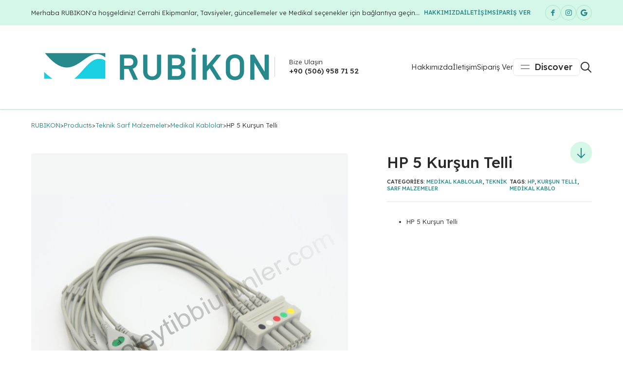

--- FILE ---
content_type: text/html; charset=UTF-8
request_url: https://www.rubikonmedikal.com/product/hp-5-kursun-telli/
body_size: 18605
content:


<!DOCTYPE html>
<html dir="ltr" lang="tr"
	prefix="og: https://ogp.me/ns#"  class="no-js">
	<head>
		<meta charset="UTF-8" />
		<meta content="width=device-width, initial-scale=1.0, minimum-scale=1.0, maximum-scale=1.0" name="viewport">
		<link rel="profile" href="//gmpg.org/xfn/11" />

		<title>HP 5 Kurşun Telli - RUBIKON</title>

		<!-- All in One SEO 4.2.1.1 -->
		<meta name="description" content="HP 5 Kurşun Telli" />
		<meta name="robots" content="max-image-preview:large" />
		<link rel="canonical" href="https://www.rubikonmedikal.com/product/hp-5-kursun-telli/" />
		<meta property="og:locale" content="tr_TR" />
		<meta property="og:site_name" content="RUBIKON - Medical Suppliers" />
		<meta property="og:type" content="article" />
		<meta property="og:title" content="HP 5 Kurşun Telli - RUBIKON" />
		<meta property="og:description" content="HP 5 Kurşun Telli" />
		<meta property="og:url" content="https://www.rubikonmedikal.com/product/hp-5-kursun-telli/" />
		<meta property="article:published_time" content="2022-09-02T13:36:02+00:00" />
		<meta property="article:modified_time" content="2022-09-02T13:36:40+00:00" />
		<meta name="twitter:card" content="summary" />
		<meta name="twitter:title" content="HP 5 Kurşun Telli - RUBIKON" />
		<meta name="twitter:description" content="HP 5 Kurşun Telli" />
		<script type="application/ld+json" class="aioseo-schema">
			{"@context":"https:\/\/schema.org","@graph":[{"@type":"WebSite","@id":"https:\/\/www.rubikonmedikal.com\/#website","url":"https:\/\/www.rubikonmedikal.com\/","name":"RUBIKON","description":"Medical Suppliers","inLanguage":"tr-TR","publisher":{"@id":"https:\/\/www.rubikonmedikal.com\/#organization"}},{"@type":"Organization","@id":"https:\/\/www.rubikonmedikal.com\/#organization","name":"My Blog","url":"https:\/\/www.rubikonmedikal.com\/"},{"@type":"BreadcrumbList","@id":"https:\/\/www.rubikonmedikal.com\/product\/hp-5-kursun-telli\/#breadcrumblist","itemListElement":[{"@type":"ListItem","@id":"https:\/\/www.rubikonmedikal.com\/#listItem","position":1,"item":{"@type":"WebPage","@id":"https:\/\/www.rubikonmedikal.com\/","name":"Ev","description":"Cerrahi \u00dcr\u00fcnler Medikal Ka\u011f\u0131tlar Di\u011fer \u00dcr\u00fcnler \u0130htiya\u00e7 duydu\u011funuz bilgi ve \u00fcr\u00fcnler i\u00e7in h\u0131zl\u0131 ba\u011flant\u0131lar. Bize Ula\u015f\u0131n event create 1 \u00dcr\u00fcn Uygulamalar\u0131 square pin Konumu Bul stethoscope \u00dcr\u00fcn Bul cheque 3 Sipari\u015f Ver Size Nas\u0131l Yard\u0131mc\u0131 Olabiliriz? Ba\u011fl\u0131l\u0131\u011f\u0131m\u0131z, m\u00fc\u015fterilerimize sundu\u011fumuz kaliteli \u00fcr\u00fcnlerle kendini g\u00f6stermektedir. RUBIKON'da hepimiz, misyonumuza ba\u011fl\u0131y\u0131z: En Sa\u011fl\u0131kl\u0131 Ya\u015fam\u0131 Ya\u015faman\u0131za Yard\u0131mc\u0131","url":"https:\/\/www.rubikonmedikal.com\/"},"nextItem":"https:\/\/www.rubikonmedikal.com\/product\/hp-5-kursun-telli\/#listItem"},{"@type":"ListItem","@id":"https:\/\/www.rubikonmedikal.com\/product\/hp-5-kursun-telli\/#listItem","position":2,"item":{"@type":"WebPage","@id":"https:\/\/www.rubikonmedikal.com\/product\/hp-5-kursun-telli\/","name":"HP 5 Kur\u015fun Telli","description":"HP 5 Kur\u015fun Telli","url":"https:\/\/www.rubikonmedikal.com\/product\/hp-5-kursun-telli\/"},"previousItem":"https:\/\/www.rubikonmedikal.com\/#listItem"}]},{"@type":"Person","@id":"https:\/\/www.rubikonmedikal.com\/author\/admin\/#author","url":"https:\/\/www.rubikonmedikal.com\/author\/admin\/","name":"admin","image":{"@type":"ImageObject","@id":"https:\/\/www.rubikonmedikal.com\/product\/hp-5-kursun-telli\/#authorImage","url":"https:\/\/secure.gravatar.com\/avatar\/7b784a9ad0cb7cd34c180fcf363051b4da4462209d7d930d93588cbcc25ca2e3?s=96&d=mm&r=g","width":96,"height":96,"caption":"admin"}},{"@type":"ItemPage","@id":"https:\/\/www.rubikonmedikal.com\/product\/hp-5-kursun-telli\/#itempage","url":"https:\/\/www.rubikonmedikal.com\/product\/hp-5-kursun-telli\/","name":"HP 5 Kur\u015fun Telli - RUBIKON","description":"HP 5 Kur\u015fun Telli","inLanguage":"tr-TR","isPartOf":{"@id":"https:\/\/www.rubikonmedikal.com\/#website"},"breadcrumb":{"@id":"https:\/\/www.rubikonmedikal.com\/product\/hp-5-kursun-telli\/#breadcrumblist"},"author":"https:\/\/www.rubikonmedikal.com\/author\/admin\/#author","creator":"https:\/\/www.rubikonmedikal.com\/author\/admin\/#author","image":{"@type":"ImageObject","@id":"https:\/\/www.rubikonmedikal.com\/#mainImage","url":"https:\/\/www.rubikonmedikal.com\/wp-content\/uploads\/2022\/09\/HP-5-Kursun-Telli.jpg","width":1080,"height":1080},"primaryImageOfPage":{"@id":"https:\/\/www.rubikonmedikal.com\/product\/hp-5-kursun-telli\/#mainImage"},"datePublished":"2022-09-02T13:36:02+00:00","dateModified":"2022-09-02T13:36:40+00:00"}]}
		</script>
		<!-- All in One SEO -->

<script>window._wca = window._wca || [];</script>
<link rel='dns-prefetch' href='//stats.wp.com' />
<link rel='dns-prefetch' href='//fonts.googleapis.com' />
<link rel="alternate" type="application/rss+xml" title="RUBIKON &raquo; akışı" href="https://www.rubikonmedikal.com/feed/" />
<link rel="alternate" type="application/rss+xml" title="RUBIKON &raquo; yorum akışı" href="https://www.rubikonmedikal.com/comments/feed/" />
<link rel="alternate" type="application/rss+xml" title="RUBIKON &raquo; HP 5 Kurşun Telli yorum akışı" href="https://www.rubikonmedikal.com/product/hp-5-kursun-telli/feed/" />
<link rel="alternate" title="oEmbed (JSON)" type="application/json+oembed" href="https://www.rubikonmedikal.com/wp-json/oembed/1.0/embed?url=https%3A%2F%2Fwww.rubikonmedikal.com%2Fproduct%2Fhp-5-kursun-telli%2F" />
<link rel="alternate" title="oEmbed (XML)" type="text/xml+oembed" href="https://www.rubikonmedikal.com/wp-json/oembed/1.0/embed?url=https%3A%2F%2Fwww.rubikonmedikal.com%2Fproduct%2Fhp-5-kursun-telli%2F&#038;format=xml" />
		<!-- This site uses the Google Analytics by MonsterInsights plugin v8.10.0 - Using Analytics tracking - https://www.monsterinsights.com/ -->
		<!-- Note: MonsterInsights is not currently configured on this site. The site owner needs to authenticate with Google Analytics in the MonsterInsights settings panel. -->
					<!-- No UA code set -->
				<!-- / Google Analytics by MonsterInsights -->
		<style id='wp-img-auto-sizes-contain-inline-css'>
img:is([sizes=auto i],[sizes^="auto," i]){contain-intrinsic-size:3000px 1500px}
/*# sourceURL=wp-img-auto-sizes-contain-inline-css */
</style>
<link rel='stylesheet' id='clilab-fonts-css' href='https://fonts.googleapis.com/css?family=Lexend%3A100%2C300%2Cregular%2C500%2C600%2C700%2C800%7CFraunces%3A100%2C200%2C300%2Cregular%2C500%2C600%2C700%2C800%2C900%2C100italic%2C200italic%2C300italic%2Citalic%2C500italic%2C600italic%2C700italic%2C800italic%2C900italic&#038;subset=latin%2Clatin-ext%2Cvietnamese&#038;ver=6.9' media='all' />
<link rel='stylesheet' id='clilab-components-css' href='https://www.rubikonmedikal.com/wp-content/themes/clilab/assets/css/components.css?ver=1.0.0' media='all' />
<link rel='stylesheet' id='clilab-css' href='https://www.rubikonmedikal.com/wp-content/themes/clilab/assets/css/style.css?ver=1.0.0' media='all' />
<style id='clilab-inline-css'>
body { background-color: #ffffff;font-family: Lexend;font-weight: 300;color: #2a2a2a;font-size: 15px;line-height: 160%; }
#site-topbar { text-transform: none; }
.content-header { background-color: #fff; }
blockquote { font-family: Fraunces;font-weight: 500; }
.content-header .page-title-inner,.ctaBox h2 { font-family: Fraunces;font-weight: 600; }
a { color: #27898b; }
a:hover { color: #2a2a2a; }
.wrap { width: 1280px;max-width: 90%; }
.logo.logoDefault { width: 180;height: 60; }
.logo.logoLight { width: auto;height: auto; }
.logo.logoDark { width: auto;height: auto; }
.off-canvas-left { background-image: url(https://cli.21lab.co/wp-content/uploads/2021/08/bg-sidebar.jpg);background-position: bottom right;background-repeat: no-repeat;background-size: auto 75%;background-attachment: scroll; }
.button, input[type="button"], input[type="submit"], button { border: 1px solid rgba(255, 255, 255, 0); }
input:not([type="submit"]):not([type="button"]):not([type="checkbox"]):not([type="radio"]), textarea, select { border: 1px solid rgba(255, 255, 255, 0); }
.content-inner.products[data-grid] .product,.content-inner.products[data-grid-normal] .product { padding-left: 30.000000px;padding-right: 30.000000px;margin-bottom: 60px; }
.content-inner.products[data-grid],.content-inner.products[data-grid-normal] { margin-left: -30px;margin-right: -30px; }
.content-inner[data-grid] .post, .content-inner[data-grid-normal] .post { padding-left: 27.500000px;padding-right: 27.500000px;margin-bottom: 55px; }
.content-inner[data-grid], .content-inner[data-grid-normal] { margin-left: -27px;margin-right: -27px; }
body:not(.is-loaded):after, body:not(.is-loaded):before { content: none !important; }
.site-topbar,
textarea, 
input:not([type="submit"]),
select,
.blog-grid .blog-readmore:after,
.site-content .down-arrow a:after,
.navigation .page-numbers:hover,
.site-footer .social-icons a:hover,
.site-footer .footer-copyright .go-to-top a:after,
.page-links .post-page-numbers:not(.current):hover,
.metaData .nav-links li a:hover,
#respond .comment-form,
.site-content .wp-block-table.is-style-stripes tbody tr:nth-child(odd),
.comment .reply a,
.blog-list .blog-readmore:after,
.sliding-menu .off-canvas-toggle:after,
.products li.product .button:after,
.widget_price_filter .price_slider_wrapper .price_slider,
.woocommerce-MyAccount-navigation ul li.is-active a,
.woocommerce-cart .woocommerce:before,
.woocommerce-checkout .woocommerce-checkout:before,
.select2.select2-container--default .select2-selection--single,
#site .elementor-widget-icon-list.elementor-icon-list--layout-inline.elementor-align-center ul li .elementor-icon-list-icon,
.elementor-widget-icon-box .elementor-widget-container,
.elementor-widget-button.no-bg a.elementor-button-link:after,
#site .wpcf7-form input[type="radio"],
#site .elementor-widget-namedical_basic_blog .namep-blog-wrap:not(.namep-blog-style-two) .namep-link:before,
#site .elementor-widget-icon-box.custom-w .elementor-widget-container .elementor-icon-box-description:after,
#site .elementor-widget-namedical_ea_appointment .ea-bootstrap .form-horizontal .step select,
#site .elementor-widget-namedical_ea_appointment .ea-bootstrap .form-horizontal .calendar .ui-datepicker .ui-datepicker-calendar tbody tr td a:before,
.blog-grid .hentry.sticky:after, .blog-list .hentry.sticky:after {
	background: #d4f7e8;
}
.site-topbar .sub-menu a,
#site .elementor-widget-namedical_basic_process .namep-process-wrap .namep-process-item .namep-process-info .namep-icon {
	color: #d4f7e8;
}
.navigation .page-numbers.next, .navigation .page-numbers.prev,
.off-canvas-left-active div[class*="header-style"] .site-header-inner,
.page-links .post-page-numbers,
table tbody tr td, table tbody tr th,table,
.woocommerce-cart .woocommerce,
.woocommerce-checkout .woocommerce-checkout,
.woocommerce-cart-form .shop_table td,
.woocommerce-form-login-toggle .woocommerce-info, .woocommerce-form-coupon-toggle .woocommerce-info,
.content-header.content-header-left.content-header-featured,
.content-header.content-header-inline.content-header-featured,
.content-header.content-header-right.content-header-featured,
#site .elementor-widget-namedical_ea_appointment .ea-bootstrap .form-horizontal::before {
	border-color: #d4f7e8;
}
.single-product:not([class*="sidebar-"]) .woocommerce-tabs:before,
.woocommerce-cart .content-body,
.woocommerce-checkout .content-body {
	background: linear-gradient(0deg, #d4f7e8 0%, rgba(255,255,255,0) 100%);
}

.site-topbar .menu-top > li:before,
.woocommerce-cart-form .shop_table .actions .button[aria-disabled="true"],
input[type="submit"]:disabled, input[type="button"]:disabled, button:disabled, .button:disabled {
	background: rgba(2, 153, 103, 0.2);
}
.social-icons a:not(:hover),
div[class*="header-style"] .extras input[type="search"].search-field,
.site-content .addtoany_list a,
.content-header.content-header-left,
.content-header.content-header-inline,
.content-header.content-header-right,
.navigation .pagination,
.site-footer .footer-copyright .go-to-top,
.single-post .post-footer,
.widget_shopping_cart_content .woocommerce-mini-cart__buttons .button:not(.checkout) {
	border-color: rgba(2, 153, 103, 0.2);
}
.star-rating:before,
.stars:before {
	color: rgba(2, 153, 103, 0.2);
}

.site-topbar .sub-menu,
.woocommerce-content-top .off-canvas-toggle:hover,
.products li.product:hover .button.loading:after,
.widget_price_filter .button,
.grBtn a.dark:before,
#site .owl-carousel .owl-dots .owl-dot:before,
#site .namep-fullcalendar .fc .fc-toolbar.fc-header-toolbar button.fc-button:hover, 
#site .namep-appointment.namep-form .ea-bootstrap button.ea-btn:hover, 
#site .namep-btn:hover,
#site .elementor-widget-namedical_ea_appointment .ea-bootstrap .form-horizontal .calendar .ui-datepicker .ui-datepicker-calendar tbody .well a.time-value.selected-time,
#site .elementor-widget-tabs .elementor-tabs .elementor-tabs-wrapper .elementor-tab-title {
	background: #2a2a2a;
}
.site-header a,
.site-header-sticky a,
[class*="search-"] .search-results .post-title,
.menu.menu-top > li.current-menu-item > a, 
.menu.menu-top > li.current_page_item > a, 
.menu.menu-top > li.current-menu-ancestor > a, 
.menu.menu-top > li.current-menu-parent > a, 
.menu.menu-top > li.current-page-ancestor > a,
#site .wp-block-themepunch-revslider .tp-bullets.clilab .tp-bullet:before,
.button:not([class*="product_type_"]).white,
.elementor-widget-namedical_unique_valuable .nich-row p, 
.elementor-widget-namedical_unique_valuable .nich-row .slick-vertical-slider,
#site .elementor-widget-namedical_ea_appointment .ea-bootstrap .form-horizontal .calendar .ui-datepicker .ui-datepicker-calendar tbody tr td,
#site .elementor-widget-namedical_ea_appointment .ea-bootstrap .form-horizontal .calendar .ui-datepicker .ui-datepicker-calendar tbody tr td.ui-datepicker-today a,
#site .elementor-widget-namedical_ea_appointment .ea-bootstrap .form-horizontal .calendar .ui-datepicker .ui-datepicker-calendar thead tr th {
	color: #2a2a2a;
}
.metaData .metaBottom {
	border-color: #2a2a2a;
}

span.onsale{
	background: #fe613f;
}
.woocommerce-loop-product__link .price del,
.product .summary .price del {
	color: #fe613f;
}

.woocommerce-loop-product__link .category,
.woocommerce-message[role=alert],
#site .elementor-widget-namedical_ea_appointment .ea-bootstrap .form-horizontal .step.final h3:last-child {
	color: #1acfe1;
}
.woocommerce-message[role=alert] .button {
	background: #1acfe1;
}

.woocommerce-info {
	color: #6ddae4;
}
.woocommerce-info .button{
	background:#6ddae4;
}

.star-rating,
.stars a {
	color: #fed700;
}

div[class*="header-style"] .social-icons a:hover,
.shopping-cart .shopping-cart-items-count,
.navigation .page-numbers.current,
.metaData .post-comments a:hover,
.widget a:after,
.copyright-content a:after,
.page-links .post-page-numbers.current,#today:after,
.wp-block-button__link:hover,
.comments-area .comment-list .comment-body:hover > .reply > a,
.products li.product .button:hover:after,
.woocommerce-widget-layered-nav .woocommerce-widget-layered-nav-list li.chosen a:after,
.widget_price_filter .price_slider_wrapper .price_slider .ui-slider-range,
.woocommerce-cart-form .shop_table .actions .button,
.cart-collaterals .cart_totals .shop_table .shipping-calculator-form button[type="submit"],
#site .elementor-widget-icon-list.elementor-icon-list--layout-inline.elementor-align-center ul li:hover .elementor-icon-list-icon,
.elementor-widget-heading p.elementor-heading-title a:after,
.elementor-widget-button.no-bg a.elementor-button-link:hover:after,
.hl:after,
.button.primary,
#site .elementor-widget-namedical_basic_blog .namep-blog-wrap:not(.namep-blog-style-two) .namep-blog-item:hover .namep-link:before,
#site .elementor-widget-namedical_basic_services .namep-service-item .namep-image:after,
#site .elementor-widget-namedical_basic_process .namep-process-wrap .namep-process-item.process-done .namep-process-info .namep-icon,
#site .namep-process-item.process-done:before,
#site .namep-process-item.process-done:after,
.elementor-widget-namedical_basic_history .namep-history-item span {
	background: #27898b;
}
.menu li.current-menu-item > a, 
.menu li.current_page_item > a, 
.menu li.current-menu-ancestor > a, 
.menu li.current-menu-parent > a, 
.menu li.current-page-ancestor > a,
.navigator .menu > li:hover > a,
.site-header a:hover,
.site-header-sticky a:hover,
.wp-block-button.is-style-outline .wp-block-button__link:hover,
.woocommerce-checkout-payment .wc_payment_methods li .input-radio:checked + label:before,
.elementor-tab-title:before,
.elementor-widget-namedical_unique_valuable .nich-row .namep-valuable-inner .namep-rounded-link:before,
.elementor-widget-namedical_basic_team .namep-team .namep-social a,
.elementor-widget-namedical_basic_testimonials .namep-customer-rating,
.elementor-widget-namedical_basic_testimonials .namep-customer-rating .fa-star-o,
#site .elementor-widget-namedical_basic_contact .namep-contact-item .namep-icon,
.elementor-widget-namedical_basic_typewriter .namep-typewriter h1 span.typed-cursor,
.widget.menu-style1 ul li.current_page_item > a,
body:before {
	color: #27898b;
}
textarea:focus, 
input:not([type="submit"]):not([type="button"]):not([type="checkbox"]):not([type="radio"]):focus,
select:focus,
div[class*="header-style"] .extras .search-field:focus,
.blog-grid .post:after,
blockquote,
.widget_shopping_cart_content,
.products li.product:after,
.woocommerce-categories li:hover img,
.product .flex-control-thumbs li img.flex-active,
.woocommerce-MyAccount-navigation ul li.is-active a,
.woocommerce-cart-form .shop_table .actions .coupon,
.checkout_coupon,
.woocommerce-checkout-payment .wc_payment_methods li .input-radio:checked + label:after,
#site .wp-block-themepunch-revslider .tp-bullets.clilab .tp-bullet.selected,
#site .elementor-widget-toggle .elementor-toggle-item .elementor-tab-content:before,
#site .owl-carousel .owl-dots .owl-dot.active,
#site .elementor-widget-namedical_basic_contact .namep-contact-item .namep-icon,
#site .elementor-widget-icon-list ul.elementor-icon-list-items:not(.elementor-inline-items) li a,
#site .elementor-widget-namedical_ea_appointment .ea-bootstrap .form-horizontal .step select:focus,
#site .elementor-widget-namedical_ea_appointment .ea-bootstrap .form-horizontal .step.final #booking-overview table,
.blog-list .hentry.sticky:after {
	border-color: #27898b;
}
.widget a,
.post-categories a,
.post-title a,
[class*="wp-block-"] a,
[class*="search-"] .search-results .post-title-inner,
.woocommerce-categories li a .title,
.elementor-icon-list--layout-inline.elementor-align-center ul li .elementor-icon-list-text,
.elementor-widget-icon-box .elementor-widget-container .elementor-icon-box-title a,
.elementor-widget-namedical_basic_blog .namep-blog-wrap.namep-blog-style-two .namep-blog-item .namep-blog-title a,
.namep-contact-item .contact-info ul li a,
.elementor-widget-namedical_basic_blog .namep-blog-wrap:not(.namep-blog-style-two) .namep-blog-title a {
	background-image: linear-gradient(180deg, transparent 96%, #27898b 0);
}

::selection,
.metaData .post-comments a,
.site-content .addtoany_list a:hover,
.menu-primary li .sub-menu,
.button,button, input[type="button"], input[type="submit"],
.metaData .nav-links li a span.meta-nav,
.comments-area .comment-list .comment-body:hover > .reply > a:hover,
.woocommerce-content-top .off-canvas-toggle,
.widget_price_filter .price_slider_wrapper .price_slider .ui-slider-handle,
.widget_product_categories .product-categories li a:before,
.widget_product_categories .product-categories li.current-cat > a:after, 
.widget_product_categories .product-categories li.current-cat-parent > a:after,
.grBtn a.accent:before,
.elementor-widget-heading p.elementor-heading-title a:hover:after,
#site .wp-block-themepunch-revslider .tparrows.clilab:hover:after,
#site .wpcf7-form input[type="radio"]:checked:after,
.elementor-widget-namedical_unique_valuable .elementor-widget-container,
.elementor-widget-namedical_unique_working_hours .namep-hours-wrap,
#site .namep-fullcalendar .fc .fc-toolbar.fc-header-toolbar button.fc-button, 
#site .namep-appointment.namep-form .ea-bootstrap button.ea-btn, 
#site .namep-btn,
#site .elementor-widget-namedical_basic_process .namep-process-wrap .namep-process-item .namep-process-info .namep-icon,
#site .elementor-widget-namedical_ea_appointment .ea-bootstrap .form-horizontal .calendar .ui-datepicker .ui-datepicker-calendar tbody tr td.ui-datepicker-current-day a:before,
#site .elementor-widget-namedical_ea_appointment .ea-bootstrap .form-horizontal .calendar .ui-datepicker .ui-datepicker-calendar tbody .well,
.elementor-widget-namedical_basic_history .namep-history-item .history-info h5,
.elementor-widget-namedical_unique_pricing .namep-price-item .namep-link span:after {
	background: #39bbbe;
}
::-moz-selection {
	background: #39bbbe;
}
.widget_shopping_cart_content .woocommerce-mini-cart__buttons .button:not(.checkout),
.products li.product .button,
.grBtn a.outline:hover,
.ctaBox h2.accent,.hl,
.elementor-widget-button.no-bg a.elementor-button-link,
.elementor-widget-container .elementor-icon,
.button:not([class*="product_type_"]).white i,
.elementor-widget-namedical_unique_valuable .nich-row .namep-valuable-inner:hover .namep-rounded-link:before,
.namep-team .namep-mate-name,
.elementor-widget-namedical_basic_team .namep-team .namep-social a:hover,
#site .elementor-widget-namedical_basic_blog .namep-blog-wrap:not(.namep-blog-style-two) .post-date-wrap,
#site .elementor-widget-icon-list ul.elementor-icon-list-items:not(.elementor-inline-items) li a:before,
.elementor-widget-namedical_basic_typewriter .namep-typewriter h1 span,
#site .elementor-widget-namedical_basic_get_apps .namep-get-apps h5,
.widget.menu-style1 ul li a,
.elementor-widget-namedical_unique_pricing .namep-price-item .namep-link {
	color: #39bbbe;
}
.site-content .addtoany_list a:hover,
table thead th,
table#wp-calendar thead th {
	border-color: #39bbbe;
}

.site-content .addtoany_list a span svg path {
	fill: #39bbbe;
}

.comments-area .comment-list #respond .comment-reply-title small a,
.woocommerce-error {
	color: #f0163d;
}
.woocommerce-checkout .woocommerce-checkout .form-row.woocommerce-invalid-required-field .woocommerce-input-wrapper input.input-text,
#site .ctform .form-row .wpcf7-form-control-wrap input.wpcf7-form-control.wpcf7-not-valid,
#site .rqform .form-row .wpcf7-form-control-wrap input.wpcf7-form-control.wpcf7-not-valid  {
	border-color: #f0163d;
}
/*# sourceURL=clilab-inline-css */
</style>
<style id='wp-emoji-styles-inline-css'>

	img.wp-smiley, img.emoji {
		display: inline !important;
		border: none !important;
		box-shadow: none !important;
		height: 1em !important;
		width: 1em !important;
		margin: 0 0.07em !important;
		vertical-align: -0.1em !important;
		background: none !important;
		padding: 0 !important;
	}
/*# sourceURL=wp-emoji-styles-inline-css */
</style>
<link rel='stylesheet' id='wp-block-library-css' href='https://www.rubikonmedikal.com/wp-includes/css/dist/block-library/style.min.css?ver=6.9' media='all' />
<style id='wp-block-library-inline-css'>
.has-text-align-justify{text-align:justify;}

/*# sourceURL=wp-block-library-inline-css */
</style><style id='wp-block-archives-inline-css'>
.wp-block-archives{box-sizing:border-box}.wp-block-archives-dropdown label{display:block}
/*# sourceURL=https://www.rubikonmedikal.com/wp-includes/blocks/archives/style.min.css */
</style>
<style id='wp-block-categories-inline-css'>
.wp-block-categories{box-sizing:border-box}.wp-block-categories.alignleft{margin-right:2em}.wp-block-categories.alignright{margin-left:2em}.wp-block-categories.wp-block-categories-dropdown.aligncenter{text-align:center}.wp-block-categories .wp-block-categories__label{display:block;width:100%}
/*# sourceURL=https://www.rubikonmedikal.com/wp-includes/blocks/categories/style.min.css */
</style>
<style id='wp-block-heading-inline-css'>
h1:where(.wp-block-heading).has-background,h2:where(.wp-block-heading).has-background,h3:where(.wp-block-heading).has-background,h4:where(.wp-block-heading).has-background,h5:where(.wp-block-heading).has-background,h6:where(.wp-block-heading).has-background{padding:1.25em 2.375em}h1.has-text-align-left[style*=writing-mode]:where([style*=vertical-lr]),h1.has-text-align-right[style*=writing-mode]:where([style*=vertical-rl]),h2.has-text-align-left[style*=writing-mode]:where([style*=vertical-lr]),h2.has-text-align-right[style*=writing-mode]:where([style*=vertical-rl]),h3.has-text-align-left[style*=writing-mode]:where([style*=vertical-lr]),h3.has-text-align-right[style*=writing-mode]:where([style*=vertical-rl]),h4.has-text-align-left[style*=writing-mode]:where([style*=vertical-lr]),h4.has-text-align-right[style*=writing-mode]:where([style*=vertical-rl]),h5.has-text-align-left[style*=writing-mode]:where([style*=vertical-lr]),h5.has-text-align-right[style*=writing-mode]:where([style*=vertical-rl]),h6.has-text-align-left[style*=writing-mode]:where([style*=vertical-lr]),h6.has-text-align-right[style*=writing-mode]:where([style*=vertical-rl]){rotate:180deg}
/*# sourceURL=https://www.rubikonmedikal.com/wp-includes/blocks/heading/style.min.css */
</style>
<style id='wp-block-group-inline-css'>
.wp-block-group{box-sizing:border-box}:where(.wp-block-group.wp-block-group-is-layout-constrained){position:relative}
/*# sourceURL=https://www.rubikonmedikal.com/wp-includes/blocks/group/style.min.css */
</style>
<style id='global-styles-inline-css'>
:root{--wp--preset--aspect-ratio--square: 1;--wp--preset--aspect-ratio--4-3: 4/3;--wp--preset--aspect-ratio--3-4: 3/4;--wp--preset--aspect-ratio--3-2: 3/2;--wp--preset--aspect-ratio--2-3: 2/3;--wp--preset--aspect-ratio--16-9: 16/9;--wp--preset--aspect-ratio--9-16: 9/16;--wp--preset--color--black: #000000;--wp--preset--color--cyan-bluish-gray: #abb8c3;--wp--preset--color--white: #ffffff;--wp--preset--color--pale-pink: #f78da7;--wp--preset--color--vivid-red: #cf2e2e;--wp--preset--color--luminous-vivid-orange: #ff6900;--wp--preset--color--luminous-vivid-amber: #fcb900;--wp--preset--color--light-green-cyan: #7bdcb5;--wp--preset--color--vivid-green-cyan: #00d084;--wp--preset--color--pale-cyan-blue: #8ed1fc;--wp--preset--color--vivid-cyan-blue: #0693e3;--wp--preset--color--vivid-purple: #9b51e0;--wp--preset--gradient--vivid-cyan-blue-to-vivid-purple: linear-gradient(135deg,rgb(6,147,227) 0%,rgb(155,81,224) 100%);--wp--preset--gradient--light-green-cyan-to-vivid-green-cyan: linear-gradient(135deg,rgb(122,220,180) 0%,rgb(0,208,130) 100%);--wp--preset--gradient--luminous-vivid-amber-to-luminous-vivid-orange: linear-gradient(135deg,rgb(252,185,0) 0%,rgb(255,105,0) 100%);--wp--preset--gradient--luminous-vivid-orange-to-vivid-red: linear-gradient(135deg,rgb(255,105,0) 0%,rgb(207,46,46) 100%);--wp--preset--gradient--very-light-gray-to-cyan-bluish-gray: linear-gradient(135deg,rgb(238,238,238) 0%,rgb(169,184,195) 100%);--wp--preset--gradient--cool-to-warm-spectrum: linear-gradient(135deg,rgb(74,234,220) 0%,rgb(151,120,209) 20%,rgb(207,42,186) 40%,rgb(238,44,130) 60%,rgb(251,105,98) 80%,rgb(254,248,76) 100%);--wp--preset--gradient--blush-light-purple: linear-gradient(135deg,rgb(255,206,236) 0%,rgb(152,150,240) 100%);--wp--preset--gradient--blush-bordeaux: linear-gradient(135deg,rgb(254,205,165) 0%,rgb(254,45,45) 50%,rgb(107,0,62) 100%);--wp--preset--gradient--luminous-dusk: linear-gradient(135deg,rgb(255,203,112) 0%,rgb(199,81,192) 50%,rgb(65,88,208) 100%);--wp--preset--gradient--pale-ocean: linear-gradient(135deg,rgb(255,245,203) 0%,rgb(182,227,212) 50%,rgb(51,167,181) 100%);--wp--preset--gradient--electric-grass: linear-gradient(135deg,rgb(202,248,128) 0%,rgb(113,206,126) 100%);--wp--preset--gradient--midnight: linear-gradient(135deg,rgb(2,3,129) 0%,rgb(40,116,252) 100%);--wp--preset--font-size--small: 13px;--wp--preset--font-size--medium: 20px;--wp--preset--font-size--large: 36px;--wp--preset--font-size--x-large: 42px;--wp--preset--spacing--20: 0.44rem;--wp--preset--spacing--30: 0.67rem;--wp--preset--spacing--40: 1rem;--wp--preset--spacing--50: 1.5rem;--wp--preset--spacing--60: 2.25rem;--wp--preset--spacing--70: 3.38rem;--wp--preset--spacing--80: 5.06rem;--wp--preset--shadow--natural: 6px 6px 9px rgba(0, 0, 0, 0.2);--wp--preset--shadow--deep: 12px 12px 50px rgba(0, 0, 0, 0.4);--wp--preset--shadow--sharp: 6px 6px 0px rgba(0, 0, 0, 0.2);--wp--preset--shadow--outlined: 6px 6px 0px -3px rgb(255, 255, 255), 6px 6px rgb(0, 0, 0);--wp--preset--shadow--crisp: 6px 6px 0px rgb(0, 0, 0);}:where(.is-layout-flex){gap: 0.5em;}:where(.is-layout-grid){gap: 0.5em;}body .is-layout-flex{display: flex;}.is-layout-flex{flex-wrap: wrap;align-items: center;}.is-layout-flex > :is(*, div){margin: 0;}body .is-layout-grid{display: grid;}.is-layout-grid > :is(*, div){margin: 0;}:where(.wp-block-columns.is-layout-flex){gap: 2em;}:where(.wp-block-columns.is-layout-grid){gap: 2em;}:where(.wp-block-post-template.is-layout-flex){gap: 1.25em;}:where(.wp-block-post-template.is-layout-grid){gap: 1.25em;}.has-black-color{color: var(--wp--preset--color--black) !important;}.has-cyan-bluish-gray-color{color: var(--wp--preset--color--cyan-bluish-gray) !important;}.has-white-color{color: var(--wp--preset--color--white) !important;}.has-pale-pink-color{color: var(--wp--preset--color--pale-pink) !important;}.has-vivid-red-color{color: var(--wp--preset--color--vivid-red) !important;}.has-luminous-vivid-orange-color{color: var(--wp--preset--color--luminous-vivid-orange) !important;}.has-luminous-vivid-amber-color{color: var(--wp--preset--color--luminous-vivid-amber) !important;}.has-light-green-cyan-color{color: var(--wp--preset--color--light-green-cyan) !important;}.has-vivid-green-cyan-color{color: var(--wp--preset--color--vivid-green-cyan) !important;}.has-pale-cyan-blue-color{color: var(--wp--preset--color--pale-cyan-blue) !important;}.has-vivid-cyan-blue-color{color: var(--wp--preset--color--vivid-cyan-blue) !important;}.has-vivid-purple-color{color: var(--wp--preset--color--vivid-purple) !important;}.has-black-background-color{background-color: var(--wp--preset--color--black) !important;}.has-cyan-bluish-gray-background-color{background-color: var(--wp--preset--color--cyan-bluish-gray) !important;}.has-white-background-color{background-color: var(--wp--preset--color--white) !important;}.has-pale-pink-background-color{background-color: var(--wp--preset--color--pale-pink) !important;}.has-vivid-red-background-color{background-color: var(--wp--preset--color--vivid-red) !important;}.has-luminous-vivid-orange-background-color{background-color: var(--wp--preset--color--luminous-vivid-orange) !important;}.has-luminous-vivid-amber-background-color{background-color: var(--wp--preset--color--luminous-vivid-amber) !important;}.has-light-green-cyan-background-color{background-color: var(--wp--preset--color--light-green-cyan) !important;}.has-vivid-green-cyan-background-color{background-color: var(--wp--preset--color--vivid-green-cyan) !important;}.has-pale-cyan-blue-background-color{background-color: var(--wp--preset--color--pale-cyan-blue) !important;}.has-vivid-cyan-blue-background-color{background-color: var(--wp--preset--color--vivid-cyan-blue) !important;}.has-vivid-purple-background-color{background-color: var(--wp--preset--color--vivid-purple) !important;}.has-black-border-color{border-color: var(--wp--preset--color--black) !important;}.has-cyan-bluish-gray-border-color{border-color: var(--wp--preset--color--cyan-bluish-gray) !important;}.has-white-border-color{border-color: var(--wp--preset--color--white) !important;}.has-pale-pink-border-color{border-color: var(--wp--preset--color--pale-pink) !important;}.has-vivid-red-border-color{border-color: var(--wp--preset--color--vivid-red) !important;}.has-luminous-vivid-orange-border-color{border-color: var(--wp--preset--color--luminous-vivid-orange) !important;}.has-luminous-vivid-amber-border-color{border-color: var(--wp--preset--color--luminous-vivid-amber) !important;}.has-light-green-cyan-border-color{border-color: var(--wp--preset--color--light-green-cyan) !important;}.has-vivid-green-cyan-border-color{border-color: var(--wp--preset--color--vivid-green-cyan) !important;}.has-pale-cyan-blue-border-color{border-color: var(--wp--preset--color--pale-cyan-blue) !important;}.has-vivid-cyan-blue-border-color{border-color: var(--wp--preset--color--vivid-cyan-blue) !important;}.has-vivid-purple-border-color{border-color: var(--wp--preset--color--vivid-purple) !important;}.has-vivid-cyan-blue-to-vivid-purple-gradient-background{background: var(--wp--preset--gradient--vivid-cyan-blue-to-vivid-purple) !important;}.has-light-green-cyan-to-vivid-green-cyan-gradient-background{background: var(--wp--preset--gradient--light-green-cyan-to-vivid-green-cyan) !important;}.has-luminous-vivid-amber-to-luminous-vivid-orange-gradient-background{background: var(--wp--preset--gradient--luminous-vivid-amber-to-luminous-vivid-orange) !important;}.has-luminous-vivid-orange-to-vivid-red-gradient-background{background: var(--wp--preset--gradient--luminous-vivid-orange-to-vivid-red) !important;}.has-very-light-gray-to-cyan-bluish-gray-gradient-background{background: var(--wp--preset--gradient--very-light-gray-to-cyan-bluish-gray) !important;}.has-cool-to-warm-spectrum-gradient-background{background: var(--wp--preset--gradient--cool-to-warm-spectrum) !important;}.has-blush-light-purple-gradient-background{background: var(--wp--preset--gradient--blush-light-purple) !important;}.has-blush-bordeaux-gradient-background{background: var(--wp--preset--gradient--blush-bordeaux) !important;}.has-luminous-dusk-gradient-background{background: var(--wp--preset--gradient--luminous-dusk) !important;}.has-pale-ocean-gradient-background{background: var(--wp--preset--gradient--pale-ocean) !important;}.has-electric-grass-gradient-background{background: var(--wp--preset--gradient--electric-grass) !important;}.has-midnight-gradient-background{background: var(--wp--preset--gradient--midnight) !important;}.has-small-font-size{font-size: var(--wp--preset--font-size--small) !important;}.has-medium-font-size{font-size: var(--wp--preset--font-size--medium) !important;}.has-large-font-size{font-size: var(--wp--preset--font-size--large) !important;}.has-x-large-font-size{font-size: var(--wp--preset--font-size--x-large) !important;}
/*# sourceURL=global-styles-inline-css */
</style>

<style id='classic-theme-styles-inline-css'>
/*! This file is auto-generated */
.wp-block-button__link{color:#fff;background-color:#32373c;border-radius:9999px;box-shadow:none;text-decoration:none;padding:calc(.667em + 2px) calc(1.333em + 2px);font-size:1.125em}.wp-block-file__button{background:#32373c;color:#fff;text-decoration:none}
/*# sourceURL=/wp-includes/css/classic-themes.min.css */
</style>
<link rel='stylesheet' id='contact-form-7-css' href='https://www.rubikonmedikal.com/wp-content/plugins/contact-form-7/includes/css/styles.css?ver=5.5.6.1' media='all' />
<link rel='stylesheet' id='niche-frame-css' href='https://www.rubikonmedikal.com/wp-content/plugins/medical-addon-for-elementor/assets/css/niche-frame.css?ver=1.0' media='all' />
<link rel='stylesheet' id='font-awesome-css' href='https://www.rubikonmedikal.com/wp-content/plugins/elementor/assets/lib/font-awesome/css/font-awesome.min.css?ver=4.7.0' media='all' />
<link rel='stylesheet' id='animate-css' href='https://www.rubikonmedikal.com/wp-content/plugins/medical-addon-for-elementor/assets/css/animate.min.css?ver=3.7.2' media='all' />
<link rel='stylesheet' id='themify-icons-css' href='https://www.rubikonmedikal.com/wp-content/plugins/medical-addon-for-elementor/assets/css/themify-icons.min.css?ver=1.0.0' media='all' />
<link rel='stylesheet' id='linea-css' href='https://www.rubikonmedikal.com/wp-content/plugins/medical-addon-for-elementor/assets/css/linea.min.css?ver=1.0.0' media='all' />
<link rel='stylesheet' id='magnific-popup-css' href='https://www.rubikonmedikal.com/wp-content/plugins/medical-addon-for-elementor/assets/css/magnific-popup.min.css?ver=1.0' media='all' />
<link rel='stylesheet' id='owl-carousel-css' href='https://www.rubikonmedikal.com/wp-content/plugins/medical-addon-for-elementor/assets/css/owl.carousel.min.css?ver=2.3.4' media='all' />
<link rel='stylesheet' id='slick-theme-css' href='https://www.rubikonmedikal.com/wp-content/plugins/medical-addon-for-elementor/assets/css/slick-theme.min.css?ver=1.0' media='all' />
<link rel='stylesheet' id='slick-css' href='https://www.rubikonmedikal.com/wp-content/plugins/medical-addon-for-elementor/assets/css/slick.min.css?ver=1.0' media='all' />
<link rel='stylesheet' id='juxtapose-css' href='https://www.rubikonmedikal.com/wp-content/plugins/medical-addon-for-elementor/assets/css/juxtapose.css?ver=1.2.1' media='all' />
<link rel='stylesheet' id='namedical-styles-css' href='https://www.rubikonmedikal.com/wp-content/plugins/medical-addon-for-elementor/assets/css/styles.css?ver=1.0' media='all' />
<link rel='stylesheet' id='namedical-responsive-css' href='https://www.rubikonmedikal.com/wp-content/plugins/medical-addon-for-elementor/assets/css/responsive.css?ver=1.0' media='all' />
<link rel='stylesheet' id='photoswipe-css' href='https://www.rubikonmedikal.com/wp-content/plugins/woocommerce/assets/css/photoswipe/photoswipe.min.css?ver=6.5.1' media='all' />
<link rel='stylesheet' id='photoswipe-default-skin-css' href='https://www.rubikonmedikal.com/wp-content/plugins/woocommerce/assets/css/photoswipe/default-skin/default-skin.min.css?ver=6.5.1' media='all' />
<style id='woocommerce-inline-inline-css'>
.woocommerce form .form-row .required { visibility: visible; }
/*# sourceURL=woocommerce-inline-inline-css */
</style>
<link rel='stylesheet' id='jetpack_css-css' href='https://www.rubikonmedikal.com/wp-content/plugins/jetpack/css/jetpack.css?ver=11.0.2' media='all' />
<script src="https://www.rubikonmedikal.com/wp-includes/js/jquery/jquery.min.js?ver=3.7.1" id="jquery-core-js"></script>
<script src="https://www.rubikonmedikal.com/wp-includes/js/jquery/jquery-migrate.min.js?ver=3.4.1" id="jquery-migrate-js"></script>
<script defer src="https://stats.wp.com/s-202604.js" id="woocommerce-analytics-js"></script>
<link rel="https://api.w.org/" href="https://www.rubikonmedikal.com/wp-json/" /><link rel="alternate" title="JSON" type="application/json" href="https://www.rubikonmedikal.com/wp-json/wp/v2/product/2433" /><link rel="EditURI" type="application/rsd+xml" title="RSD" href="https://www.rubikonmedikal.com/xmlrpc.php?rsd" />
<meta name="generator" content="WordPress 6.9" />
<meta name="generator" content="WooCommerce 6.5.1" />
<link rel='shortlink' href='https://www.rubikonmedikal.com/?p=2433' />
<style>img#wpstats{display:none}</style>
		<noscript><style>.woocommerce-product-gallery{ opacity: 1 !important; }</style></noscript>
	<meta name="generator" content="Powered by Slider Revolution 6.5.24 - responsive, Mobile-Friendly Slider Plugin for WordPress with comfortable drag and drop interface." />
<link rel="icon" href="https://www.rubikonmedikal.com/wp-content/uploads/2022/06/cropped-fav-32x32.png" sizes="32x32" />
<link rel="icon" href="https://www.rubikonmedikal.com/wp-content/uploads/2022/06/cropped-fav-192x192.png" sizes="192x192" />
<link rel="apple-touch-icon" href="https://www.rubikonmedikal.com/wp-content/uploads/2022/06/cropped-fav-180x180.png" />
<meta name="msapplication-TileImage" content="https://www.rubikonmedikal.com/wp-content/uploads/2022/06/cropped-fav-270x270.png" />
<script>function setREVStartSize(e){
			//window.requestAnimationFrame(function() {
				window.RSIW = window.RSIW===undefined ? window.innerWidth : window.RSIW;
				window.RSIH = window.RSIH===undefined ? window.innerHeight : window.RSIH;
				try {
					var pw = document.getElementById(e.c).parentNode.offsetWidth,
						newh;
					pw = pw===0 || isNaN(pw) || (e.l=="fullwidth" || e.layout=="fullwidth") ? window.RSIW : pw;
					e.tabw = e.tabw===undefined ? 0 : parseInt(e.tabw);
					e.thumbw = e.thumbw===undefined ? 0 : parseInt(e.thumbw);
					e.tabh = e.tabh===undefined ? 0 : parseInt(e.tabh);
					e.thumbh = e.thumbh===undefined ? 0 : parseInt(e.thumbh);
					e.tabhide = e.tabhide===undefined ? 0 : parseInt(e.tabhide);
					e.thumbhide = e.thumbhide===undefined ? 0 : parseInt(e.thumbhide);
					e.mh = e.mh===undefined || e.mh=="" || e.mh==="auto" ? 0 : parseInt(e.mh,0);
					if(e.layout==="fullscreen" || e.l==="fullscreen")
						newh = Math.max(e.mh,window.RSIH);
					else{
						e.gw = Array.isArray(e.gw) ? e.gw : [e.gw];
						for (var i in e.rl) if (e.gw[i]===undefined || e.gw[i]===0) e.gw[i] = e.gw[i-1];
						e.gh = e.el===undefined || e.el==="" || (Array.isArray(e.el) && e.el.length==0)? e.gh : e.el;
						e.gh = Array.isArray(e.gh) ? e.gh : [e.gh];
						for (var i in e.rl) if (e.gh[i]===undefined || e.gh[i]===0) e.gh[i] = e.gh[i-1];
											
						var nl = new Array(e.rl.length),
							ix = 0,
							sl;
						e.tabw = e.tabhide>=pw ? 0 : e.tabw;
						e.thumbw = e.thumbhide>=pw ? 0 : e.thumbw;
						e.tabh = e.tabhide>=pw ? 0 : e.tabh;
						e.thumbh = e.thumbhide>=pw ? 0 : e.thumbh;
						for (var i in e.rl) nl[i] = e.rl[i]<window.RSIW ? 0 : e.rl[i];
						sl = nl[0];
						for (var i in nl) if (sl>nl[i] && nl[i]>0) { sl = nl[i]; ix=i;}
						var m = pw>(e.gw[ix]+e.tabw+e.thumbw) ? 1 : (pw-(e.tabw+e.thumbw)) / (e.gw[ix]);
						newh =  (e.gh[ix] * m) + (e.tabh + e.thumbh);
					}
					var el = document.getElementById(e.c);
					if (el!==null && el) el.style.height = newh+"px";
					el = document.getElementById(e.c+"_wrapper");
					if (el!==null && el) {
						el.style.height = newh+"px";
						el.style.display = "block";
					}
				} catch(e){
					console.log("Failure at Presize of Slider:" + e)
				}
			//});
		  };</script>
		<style id="wp-custom-css">
			.ctaBox h2 {
	font-family:"Fraunces";
}
.home:not(.off-canvas-left-active) .header-transparent {
	background: rgba(255,255,255,.8);
	box-shadow: 0 2px 4px rgba(42,42,42,.1)
}
#site .elementor-widget-icon-list.elementor-icon-list--layout-inline.elementor-align-center ul li .elementor-icon-list-icon svg {
	width: 64px;
	height: 64px;
	margin: 0;
}		</style>
		<style id="kirki-inline-styles"></style>	<link rel='stylesheet' id='rs-plugin-settings-css' href='https://www.rubikonmedikal.com/wp-content/plugins/revslider/public/assets/css/rs6.css?ver=6.5.24' media='all' />
<style id='rs-plugin-settings-inline-css'>
#rs-demo-id {}
/*# sourceURL=rs-plugin-settings-inline-css */
</style>
</head>
	<body class="wp-singular product-template-default single single-product postid-2433 wp-theme-clilab theme-clilab woocommerce woocommerce-page woocommerce-no-js sliding-desktop-off sliding-slide layout-wide elementor-default elementor-kit-7" itemscope="itemscope" itemtype="//schema.org/WebPage">
				
		<div id="site" class="site wrap">
			
	
	<div id="site-topbar" class="site-topbar">
		<div class="site-topbar-inner wrap">
							<div class="topbar-text">
					Merhaba RUBIKON'a hoşgeldiniz! Cerrahi Ekipmanlar, Tavsiyeler, güncellemeler ve Medikal seçenekler için bağlantıya geçin...				</div>
				<!-- /.topbar-text -->
			
							<ul id="menu-menu" class="menu menu-top"><li id="menu-item-423" class="menu-item menu-item-type-post_type menu-item-object-page menu-item-423"><a href="https://www.rubikonmedikal.com/about/">Hakkımızda</a></li>
<li id="menu-item-210" class="menu-item menu-item-type-post_type menu-item-object-page menu-item-210"><a href="https://www.rubikonmedikal.com/contact/">İletişim</a></li>
<li id="menu-item-1641" class="menu-item menu-item-type-post_type menu-item-object-page menu-item-1641"><a href="https://www.rubikonmedikal.com/book-an-appointment/">Sipariş Ver</a></li>
</ul>				<!-- /.topbar-menu -->
			
			<div class="social-icons"><a href="#" data-tooltip="Facebook" target="_blank"><i class="slab-logo-fb-simple"></i></a><a href="#" data-tooltip="Instagram" target="_blank"><i class="slab-logo-instagram"></i></a><a href="#" data-tooltip="Google" target="_blank"><i class="slab-google"></i></a></div>		</div>
	</div>

<div id="site-header" class="site-header header-style3 header-shadow">
	<div class="site-header-inner wrap">
		<div class="header-brand">
			<a href="https://www.rubikonmedikal.com">
				<img src="https://www.rubikonmedikal.com/wp-content/uploads/2022/06/Untitled-1.png" srcset="https://www.rubikonmedikal.com/wp-content/uploads/2022/06/Untitled-1.png 1x, https://www.rubikonmedikal.com/wp-content/uploads/2022/06/Untitled-1.png 2x" alt="RUBIKON" class="logo logoDefault" />			</a>
		</div>
		
		<nav class="navigator" itemscope="itemscope" itemtype="http://schema.org/SiteNavigationElement">
							<a href="javascript:;" data-target="off-canvas-left" class="off-canvas-toggle">
					<span>Discover</span>
				</a>
			
							<ul id="menu-menu-1" class="menu menu-primary"><li class="menu-item menu-item-type-post_type menu-item-object-page menu-item-423"><a href="https://www.rubikonmedikal.com/about/">Hakkımızda</a></li>
<li class="menu-item menu-item-type-post_type menu-item-object-page menu-item-210"><a href="https://www.rubikonmedikal.com/contact/">İletişim</a></li>
<li class="menu-item menu-item-type-post_type menu-item-object-page menu-item-1641"><a href="https://www.rubikonmedikal.com/book-an-appointment/">Sipariş Ver</a></li>
</ul>					</nav>
		
		<div class="extras">
							<ul class="navigator menu-extras">
											<li class="search-box">
	<a href="#">
		<i class="iconlab iconlab-zoom"></i>
	</a>
	<div class="widget widget_search"><form role="search" method="get" class="search-form" action="https://www.rubikonmedikal.com/">
				<label>
					<span class="screen-reader-text">Arama:</span>
					<input type="search" class="search-field" placeholder="Ara &hellip;" value="" name="s" />
				</label>
				<input type="submit" class="search-submit" value="Ara" />
			</form></div></li>									</ul>
					</div>

					<div class="header-info-text">
				<span>Bize Ulaşın</span> <strong><a href="#">+90 (506) 958 71 52</a></strong>			</div>
		
		
		
	<a href="javascript:;" data-target="off-canvas-right" class="off-canvas-toggle">
		<span></span>
	</a>
			
	</div>
	<!-- /.site-header-inner -->
</div>
<!-- /.site-header -->

	
<div id="site-header-sticky" class=" site-header-sticky header-style3 header-full header-shadow">
	<div class="site-header-inner wrap">
		<div class="header-brand">
			<a href="https://www.rubikonmedikal.com">
				<img src="https://www.rubikonmedikal.com/wp-content/uploads/2022/06/1.png" srcset="https://www.rubikonmedikal.com/wp-content/uploads/2022/06/1.png 1x, https://www.rubikonmedikal.com/wp-content/uploads/2022/06/1.png 2x" alt="RUBIKON" class="logo logoDark" />			</a>
		</div>

		<nav class="navigator" itemscope="itemscope" itemtype="http://schema.org/SiteNavigationElement">
							<a href="javascript:;" data-target="off-canvas-left" class="off-canvas-toggle">
					<span>Discover</span>
				</a>
			
							<ul id="menu-menu-2" class="menu menu-primary"><li class="menu-item menu-item-type-post_type menu-item-object-page menu-item-423"><a href="https://www.rubikonmedikal.com/about/">Hakkımızda</a></li>
<li class="menu-item menu-item-type-post_type menu-item-object-page menu-item-210"><a href="https://www.rubikonmedikal.com/contact/">İletişim</a></li>
<li class="menu-item menu-item-type-post_type menu-item-object-page menu-item-1641"><a href="https://www.rubikonmedikal.com/book-an-appointment/">Sipariş Ver</a></li>
</ul>					</nav>
		
		<div class="extras">
							<ul class="navigator menu-extras">
											<li class="search-box">
	<a href="#">
		<i class="iconlab iconlab-zoom"></i>
	</a>
	<div class="widget widget_search"><form role="search" method="get" class="search-form" action="https://www.rubikonmedikal.com/">
				<label>
					<span class="screen-reader-text">Arama:</span>
					<input type="search" class="search-field" placeholder="Ara &hellip;" value="" name="s" />
				</label>
				<input type="submit" class="search-submit" value="Ara" />
			</form></div></li>									</ul>
					</div>

					<div class="header-info-text">
				<span>Bize Ulaşın</span> <strong><a href="#">+90 (506) 958 71 52</a></strong>			</div>
		
		<div class="social-icons"><a href="#" data-tooltip="Facebook" target="_blank"><i class="slab-logo-fb-simple"></i></a><a href="#" data-tooltip="Instagram" target="_blank"><i class="slab-logo-instagram"></i></a><a href="#" data-tooltip="Google" target="_blank"><i class="slab-google"></i></a></div>
		
	<a href="javascript:;" data-target="off-canvas-right" class="off-canvas-toggle">
		<span></span>
	</a>
	</div>
	<!-- /.site-header-inner -->
</div>
	<!-- /.site-header -->	
			<div id="site-content" class="site-content">
				
<div class="content-header content-header-left">
	<div class="content-header-inner wrap">
				<div class="breadcrumbs">
			<div class="breadcrumbs-inner">
				<!-- Breadcrumb NavXT 7.0.2 -->
<span property="itemListElement" typeof="ListItem"><a property="item" typeof="WebPage" title="Go to RUBIKON." href="https://www.rubikonmedikal.com" class="home" ><span property="name">RUBIKON</span></a><meta property="position" content="1"></span> &gt; <span property="itemListElement" typeof="ListItem"><a property="item" typeof="WebPage" title="Go to Products." href="https://www.rubikonmedikal.com/shop/" class="archive post-product-archive" ><span property="name">Products</span></a><meta property="position" content="2"></span> &gt; <span property="itemListElement" typeof="ListItem"><a property="item" typeof="WebPage" title="Go to the Teknik Sarf Malzemeler Category archives." href="https://www.rubikonmedikal.com/product-category/teknik-sarf-malzemeler/" class="taxonomy product_cat" ><span property="name">Teknik Sarf Malzemeler</span></a><meta property="position" content="3"></span> &gt; <span property="itemListElement" typeof="ListItem"><a property="item" typeof="WebPage" title="Go to the Medikal Kablolar Category archives." href="https://www.rubikonmedikal.com/product-category/teknik-sarf-malzemeler/medikal-kablolar/" class="taxonomy product_cat" ><span property="name">Medikal Kablolar</span></a><meta property="position" content="4"></span> &gt; <span property="itemListElement" typeof="ListItem"><span property="name" class="post post-product current-item">HP 5 Kurşun Telli</span><meta property="url" content="https://www.rubikonmedikal.com/product/hp-5-kursun-telli/"><meta property="position" content="5"></span>			</div>
		</div>
	
	<div class="page-title-wrap">
		</div>

	<div  class="down-arrow">
		<a href="javascript:;">
			<span>Find out more</span>
		</a>
	</div>
</div>
</div>

				<div id="content-body" class="content-body">
					<div class="content-body-inner wrap">
							<!-- The main content -->
							<main id="main-content" class="main-content" itemprop="mainContentOfPage">	
    
	<div class="main-products">
		
		
		<div class="woocommerce-notices-wrapper"></div><div id="product-2433" class="product type-product post-2433 status-publish first instock product_cat-medikal-kablolar product_cat-teknik-sarf-malzemeler product_tag-hp product_tag-kursun-telli product_tag-medikal-kablo has-post-thumbnail shipping-taxable product-type-simple">

	<div class="woocommerce-product-gallery woocommerce-product-gallery--with-images woocommerce-product-gallery--columns-4 images" data-columns="4">
	<figure class="woocommerce-product-gallery__wrapper">
		<div data-thumb="https://www.rubikonmedikal.com/wp-content/uploads/2022/09/HP-5-Kursun-Telli-150x150.jpg" class="woocommerce-product-gallery__image"><a href="https://www.rubikonmedikal.com/wp-content/uploads/2022/09/HP-5-Kursun-Telli.jpg"><img width="1080" height="1080" src="https://www.rubikonmedikal.com/wp-content/uploads/2022/09/HP-5-Kursun-Telli.jpg" class="attachment-full" alt="" title="" data-src="https://www.rubikonmedikal.com/wp-content/uploads/2022/09/HP-5-Kursun-Telli.jpg" data-large_image="https://www.rubikonmedikal.com/wp-content/uploads/2022/09/HP-5-Kursun-Telli.jpg" data-large_image_width="1080" data-large_image_height="1080" decoding="async" fetchpriority="high" srcset="https://www.rubikonmedikal.com/wp-content/uploads/2022/09/HP-5-Kursun-Telli.jpg 1080w, https://www.rubikonmedikal.com/wp-content/uploads/2022/09/HP-5-Kursun-Telli-300x300.jpg 300w, https://www.rubikonmedikal.com/wp-content/uploads/2022/09/HP-5-Kursun-Telli-1024x1024.jpg 1024w, https://www.rubikonmedikal.com/wp-content/uploads/2022/09/HP-5-Kursun-Telli-150x150.jpg 150w, https://www.rubikonmedikal.com/wp-content/uploads/2022/09/HP-5-Kursun-Telli-768x768.jpg 768w, https://www.rubikonmedikal.com/wp-content/uploads/2022/09/HP-5-Kursun-Telli-600x600.jpg 600w, https://www.rubikonmedikal.com/wp-content/uploads/2022/09/HP-5-Kursun-Telli-100x100.jpg 100w" sizes="(max-width: 1080px) 100vw, 1080px" /></a></div>	</figure>
</div>

	<div class="summary entry-summary">
		<h1 class="product_title entry-title">HP 5 Kurşun Telli</h1><p class="price"></p>
<div class="woocommerce-product-details__short-description">
	<ul>
<li>HP 5 Kurşun Telli</li>
</ul>
</div>
<div class="product_meta">

	
	
	<span class="posted_in">Categories: <a href="https://www.rubikonmedikal.com/product-category/teknik-sarf-malzemeler/medikal-kablolar/" rel="tag">Medikal Kablolar</a>, <a href="https://www.rubikonmedikal.com/product-category/teknik-sarf-malzemeler/" rel="tag">Teknik Sarf Malzemeler</a></span>
	<span class="tagged_as">Tags: <a href="https://www.rubikonmedikal.com/product-tag/hp/" rel="tag">HP</a>, <a href="https://www.rubikonmedikal.com/product-tag/kursun-telli/" rel="tag">Kurşun Telli</a>, <a href="https://www.rubikonmedikal.com/product-tag/medikal-kablo/" rel="tag">Medikal Kablo</a></span>
	
</div>
	</div>

	
	<div class="woocommerce-tabs wc-tabs-wrapper">
		<ul class="tabs wc-tabs" role="tablist">
							<li class="description_tab" id="tab-title-description" role="tab" aria-controls="tab-description">
					<a href="#tab-description">
						Description					</a>
				</li>
							<li class="reviews_tab" id="tab-title-reviews" role="tab" aria-controls="tab-reviews">
					<a href="#tab-reviews">
						Reviews (0)					</a>
				</li>
					</ul>
					<div class="woocommerce-Tabs-panel woocommerce-Tabs-panel--description panel entry-content wc-tab" id="tab-description" role="tabpanel" aria-labelledby="tab-title-description">
				
	<h2>Description</h2>

<p>Ürünler <strong>OLEY Tıbbi Ürünler</strong> Garantisi ile sizlere sunulmaktadır.</p>
<p>Şartname bilgileri, bayilik talepleri ve diğer tüm istekleriniz için satış temsilcilerimizle bağlantıya geçiniz.</p>
			</div>
					<div class="woocommerce-Tabs-panel woocommerce-Tabs-panel--reviews panel entry-content wc-tab" id="tab-reviews" role="tabpanel" aria-labelledby="tab-title-reviews">
				<div id="reviews" class="woocommerce-Reviews">
	<div id="comments">
		<h2 class="woocommerce-Reviews-title">
			Reviews		</h2>

					<p class="woocommerce-noreviews">There are no reviews yet.</p>
			</div>

			<div id="review_form_wrapper">
			<div id="review_form">
					<div id="respond" class="comment-respond">
		<span id="reply-title" class="comment-reply-title">Be the first to review &ldquo;HP 5 Kurşun Telli&rdquo; <small><a rel="nofollow" id="cancel-comment-reply-link" href="/product/hp-5-kursun-telli/#respond" style="display:none;">Yanıtı iptal et</a></small></span><form action="https://www.rubikonmedikal.com/wp-comments-post.php" method="post" id="commentform" class="comment-form"><p class="comment-notes"><span id="email-notes">E-posta adresiniz yayınlanmayacak.</span> <span class="required-field-message">Gerekli alanlar <span class="required">*</span> ile işaretlenmişlerdir</span></p><div class="comment-form-rating"><label for="rating">Your rating&nbsp;<span class="required">*</span></label><select name="rating" id="rating" required>
						<option value="">Rate&hellip;</option>
						<option value="5">Perfect</option>
						<option value="4">Good</option>
						<option value="3">Average</option>
						<option value="2">Not that bad</option>
						<option value="1">Very poor</option>
					</select></div><p class="comment-form-comment"><label for="comment">Your review&nbsp;<span class="required">*</span></label><textarea id="comment" name="comment" cols="45" rows="8" required></textarea></p><p class="comment-form-author"><label for="author">Name&nbsp;<span class="required">*</span></label><input id="author" name="author" type="text" value="" size="30" required /></p>
<p class="comment-form-email"><label for="email">Email&nbsp;<span class="required">*</span></label><input id="email" name="email" type="email" value="" size="30" required /></p>
<p class="comment-form-cookies-consent"><input id="wp-comment-cookies-consent" name="wp-comment-cookies-consent" type="checkbox" value="yes" /> <label for="wp-comment-cookies-consent">Daha sonraki yorumlarımda kullanılması için adım, e-posta adresim ve site adresim bu tarayıcıya kaydedilsin.</label></p>
<p class="form-submit"><input name="submit" type="submit" id="submit" class="submit" value="Submit" /> <input type='hidden' name='comment_post_ID' value='2433' id='comment_post_ID' />
<input type='hidden' name='comment_parent' id='comment_parent' value='0' />
</p><p style="display: none !important;"><label>&#916;<textarea name="ak_hp_textarea" cols="45" rows="8" maxlength="100"></textarea></label><input type="hidden" id="ak_js_1" name="ak_js" value="90"/><script>document.getElementById( "ak_js_1" ).setAttribute( "value", ( new Date() ).getTime() );</script></p></form>	</div><!-- #respond -->
				</div>
		</div>
	
	<div class="clear"></div>
</div>
			</div>
		
			</div>


	<section class="related products">

					<h2>Related products</h2>
				
		
<ul class="products content-inner" data-grid-normal data-columns="5">
			
					<li class="product type-product post-2396 status-publish first instock product_cat-medikal-kablolar product_cat-teknik-sarf-malzemeler product_tag-goldway product_tag-klips product_tag-medikal-kablo product_tag-nabiz product_tag-parmak-nabiz-sensoru product_tag-sensor has-post-thumbnail shipping-taxable product-type-simple">
	<a href="https://www.rubikonmedikal.com/product/goldway-yetiskin-parmak-klipsi-spo2-sensoru/" class="woocommerce-LoopProduct-link woocommerce-loop-product__link"><img width="1080" height="1080" src="https://www.rubikonmedikal.com/wp-content/uploads/2022/09/Goldway-Yetiskin-Parmak-Klipsi-SpO2-Sensoru.jpg" class="attachment-full" alt="" title="Goldway-Yetiskin-Parmak-Klipsi-SpO2-Sensoru.jpg" decoding="async" srcset="https://www.rubikonmedikal.com/wp-content/uploads/2022/09/Goldway-Yetiskin-Parmak-Klipsi-SpO2-Sensoru.jpg 1080w, https://www.rubikonmedikal.com/wp-content/uploads/2022/09/Goldway-Yetiskin-Parmak-Klipsi-SpO2-Sensoru-300x300.jpg 300w, https://www.rubikonmedikal.com/wp-content/uploads/2022/09/Goldway-Yetiskin-Parmak-Klipsi-SpO2-Sensoru-1024x1024.jpg 1024w, https://www.rubikonmedikal.com/wp-content/uploads/2022/09/Goldway-Yetiskin-Parmak-Klipsi-SpO2-Sensoru-150x150.jpg 150w, https://www.rubikonmedikal.com/wp-content/uploads/2022/09/Goldway-Yetiskin-Parmak-Klipsi-SpO2-Sensoru-768x768.jpg 768w, https://www.rubikonmedikal.com/wp-content/uploads/2022/09/Goldway-Yetiskin-Parmak-Klipsi-SpO2-Sensoru-600x600.jpg 600w, https://www.rubikonmedikal.com/wp-content/uploads/2022/09/Goldway-Yetiskin-Parmak-Klipsi-SpO2-Sensoru-100x100.jpg 100w" sizes="(max-width: 1080px) 100vw, 1080px" /><h2 class="woocommerce-loop-product__title">Goldway Yetişkin Parmak Klipsi SpO2 Sensörü</h2>
</a><a href="https://www.rubikonmedikal.com/product/goldway-yetiskin-parmak-klipsi-spo2-sensoru/" data-quantity="1" class="button product_type_simple" data-product_id="2396" data-product_sku="" aria-label="Read more about &ldquo;Goldway Yetişkin Parmak Klipsi SpO2 Sensörü&rdquo;" rel="nofollow">Read more</a></li>

			
					<li class="product type-product post-2422 status-publish instock product_cat-medikal-kablolar product_cat-teknik-sarf-malzemeler product_tag-medikal-kablo product_tag-mindray product_tag-nabiz product_tag-sensor product_tag-uzatma-kablosu has-post-thumbnail shipping-taxable product-type-simple">
	<a href="https://www.rubikonmedikal.com/product/mindray-spo2-uzatma-kablosu/" class="woocommerce-LoopProduct-link woocommerce-loop-product__link"><img width="1080" height="1080" src="https://www.rubikonmedikal.com/wp-content/uploads/2022/09/Mindray-SpO2-Uzatma-Kablosu.jpg" class="attachment-full" alt="" title="Mindray-SpO2-Uzatma-Kablosu.jpg" decoding="async" srcset="https://www.rubikonmedikal.com/wp-content/uploads/2022/09/Mindray-SpO2-Uzatma-Kablosu.jpg 1080w, https://www.rubikonmedikal.com/wp-content/uploads/2022/09/Mindray-SpO2-Uzatma-Kablosu-300x300.jpg 300w, https://www.rubikonmedikal.com/wp-content/uploads/2022/09/Mindray-SpO2-Uzatma-Kablosu-1024x1024.jpg 1024w, https://www.rubikonmedikal.com/wp-content/uploads/2022/09/Mindray-SpO2-Uzatma-Kablosu-150x150.jpg 150w, https://www.rubikonmedikal.com/wp-content/uploads/2022/09/Mindray-SpO2-Uzatma-Kablosu-768x768.jpg 768w, https://www.rubikonmedikal.com/wp-content/uploads/2022/09/Mindray-SpO2-Uzatma-Kablosu-600x600.jpg 600w, https://www.rubikonmedikal.com/wp-content/uploads/2022/09/Mindray-SpO2-Uzatma-Kablosu-100x100.jpg 100w" sizes="(max-width: 1080px) 100vw, 1080px" /><h2 class="woocommerce-loop-product__title">Mindray SpO2 Uzatma Kablosu</h2>
</a><a href="https://www.rubikonmedikal.com/product/mindray-spo2-uzatma-kablosu/" data-quantity="1" class="button product_type_simple" data-product_id="2422" data-product_sku="" aria-label="Read more about &ldquo;Mindray SpO2 Uzatma Kablosu&rdquo;" rel="nofollow">Read more</a></li>

			
					<li class="product type-product post-2378 status-publish instock product_cat-medikal-kablolar product_cat-teknik-sarf-malzemeler product_tag-klips product_tag-medikal-kablo product_tag-nabiz product_tag-nihon-kohden product_tag-parmak-nabiz-sensoru product_tag-sensor has-post-thumbnail shipping-taxable product-type-simple">
	<a href="https://www.rubikonmedikal.com/product/nihon-kohden-yetiskin-parmak-klipsi-spo2-sensoru-tip-2/" class="woocommerce-LoopProduct-link woocommerce-loop-product__link"><img width="1080" height="1080" src="https://www.rubikonmedikal.com/wp-content/uploads/2022/09/Nihon-Kohden-Yetiskin-Parmak-Klipsi-Tip-2.jpg" class="attachment-full" alt="" title="Nihon-Kohden-Yetiskin-Parmak-Klipsi-Tip-2.jpg" decoding="async" loading="lazy" srcset="https://www.rubikonmedikal.com/wp-content/uploads/2022/09/Nihon-Kohden-Yetiskin-Parmak-Klipsi-Tip-2.jpg 1080w, https://www.rubikonmedikal.com/wp-content/uploads/2022/09/Nihon-Kohden-Yetiskin-Parmak-Klipsi-Tip-2-300x300.jpg 300w, https://www.rubikonmedikal.com/wp-content/uploads/2022/09/Nihon-Kohden-Yetiskin-Parmak-Klipsi-Tip-2-1024x1024.jpg 1024w, https://www.rubikonmedikal.com/wp-content/uploads/2022/09/Nihon-Kohden-Yetiskin-Parmak-Klipsi-Tip-2-150x150.jpg 150w, https://www.rubikonmedikal.com/wp-content/uploads/2022/09/Nihon-Kohden-Yetiskin-Parmak-Klipsi-Tip-2-768x768.jpg 768w, https://www.rubikonmedikal.com/wp-content/uploads/2022/09/Nihon-Kohden-Yetiskin-Parmak-Klipsi-Tip-2-600x600.jpg 600w, https://www.rubikonmedikal.com/wp-content/uploads/2022/09/Nihon-Kohden-Yetiskin-Parmak-Klipsi-Tip-2-100x100.jpg 100w" sizes="auto, (max-width: 1080px) 100vw, 1080px" /><h2 class="woocommerce-loop-product__title">Nihon Kohden Yetişkin Parmak Klipsi SpO2 Sensörü (Tip 2)</h2>
</a><a href="https://www.rubikonmedikal.com/product/nihon-kohden-yetiskin-parmak-klipsi-spo2-sensoru-tip-2/" data-quantity="1" class="button product_type_simple" data-product_id="2378" data-product_sku="" aria-label="Read more about &ldquo;Nihon Kohden Yetişkin Parmak Klipsi SpO2 Sensörü (Tip 2)&rdquo;" rel="nofollow">Read more</a></li>

			
					<li class="product type-product post-2403 status-publish last instock product_cat-cocuk product_cat-medikal-kablolar product_cat-teknik-sarf-malzemeler product_tag-klips product_tag-medikal-kablo product_tag-nabiz product_tag-nellcor product_tag-parmak-nabiz-sensoru product_tag-pediatrik product_tag-sensor has-post-thumbnail shipping-taxable product-type-simple">
	<a href="https://www.rubikonmedikal.com/product/nellcor-pediatrik-tek-kullanimlik-spo2-sensoru/" class="woocommerce-LoopProduct-link woocommerce-loop-product__link"><img width="1080" height="1080" src="https://www.rubikonmedikal.com/wp-content/uploads/2022/09/Nellcor-Pediatrik-Tek-Kullanimlik-SpO2-Sensoru.jpg" class="attachment-full" alt="" title="Nellcor-Pediatrik-Tek-Kullanimlik-SpO2-Sensoru.jpg" decoding="async" loading="lazy" srcset="https://www.rubikonmedikal.com/wp-content/uploads/2022/09/Nellcor-Pediatrik-Tek-Kullanimlik-SpO2-Sensoru.jpg 1080w, https://www.rubikonmedikal.com/wp-content/uploads/2022/09/Nellcor-Pediatrik-Tek-Kullanimlik-SpO2-Sensoru-300x300.jpg 300w, https://www.rubikonmedikal.com/wp-content/uploads/2022/09/Nellcor-Pediatrik-Tek-Kullanimlik-SpO2-Sensoru-1024x1024.jpg 1024w, https://www.rubikonmedikal.com/wp-content/uploads/2022/09/Nellcor-Pediatrik-Tek-Kullanimlik-SpO2-Sensoru-150x150.jpg 150w, https://www.rubikonmedikal.com/wp-content/uploads/2022/09/Nellcor-Pediatrik-Tek-Kullanimlik-SpO2-Sensoru-768x768.jpg 768w, https://www.rubikonmedikal.com/wp-content/uploads/2022/09/Nellcor-Pediatrik-Tek-Kullanimlik-SpO2-Sensoru-600x600.jpg 600w, https://www.rubikonmedikal.com/wp-content/uploads/2022/09/Nellcor-Pediatrik-Tek-Kullanimlik-SpO2-Sensoru-100x100.jpg 100w" sizes="auto, (max-width: 1080px) 100vw, 1080px" /><h2 class="woocommerce-loop-product__title">Nellcor Pediatrik Tek Kullanımlık SpO2 Sensörü</h2>
</a><a href="https://www.rubikonmedikal.com/product/nellcor-pediatrik-tek-kullanimlik-spo2-sensoru/" data-quantity="1" class="button product_type_simple" data-product_id="2403" data-product_sku="" aria-label="Read more about &ldquo;Nellcor Pediatrik Tek Kullanımlık SpO2 Sensörü&rdquo;" rel="nofollow">Read more</a></li>

			
		</ul>

	</section>
	</div>

	</div>
						</main>
						<!-- /.main-content -->

							
						</div>
					<!-- /.content-body-inner -->
				</div>
				<!-- /.content-body -->			
			</div>
			<!-- /.site-content -->

			<div id="site-footer" class="site-footer">
				
			<div class="content-bottom-widgets">
			<div class="content-bottom-inner wrap">
				<div class="content-bottom-aside-wrap">
										<aside data-width="12"><div id="block-5" class="widget-odd widget-last widget-first widget-1 widget widget_block"><div class="wp-block-group"><div class="wp-block-group__inner-container is-layout-flow wp-block-group-is-layout-flow"><h2 class="wp-block-heading">Arşiv</h2><ul class="wp-block-archives-list wp-block-archives">	<li><a href='https://www.rubikonmedikal.com/2022/06/'>Haziran 2022</a></li>
	<li><a href='https://www.rubikonmedikal.com/2021/07/'>Temmuz 2021</a></li>
</ul></div></div></div></aside>
									</div>
			</div>
		</div>
		
				
			<div class="footer-widgets">
			<div class="footer-widgets-inner wrap">
				<div class="footer-aside-wrap">
										<aside data-width="3"><div id="text-1" class="widget-odd widget-last widget-first widget-1 ctaBox aligncenter widget widget_text"><h3 class="widget-title">Zamandan ve Paradan Tasarruf Edin</h3>			<div class="textwidget"><p>Üretim Bandını Beklemeden Online Başvuru Yapın Siparişinize Erken Ulaşın.</p>
<p>Dakikalar İçinde Kolayca Online Sipariş Vererek Zamandan ve Enerjiden Tasarruf Edin..</p>
</div>
		</div></aside>
										<aside data-width="3"><div id="block-6" class="widget-odd widget-last widget-first widget-1 widget widget_block"><div class="wp-block-group"><div class="wp-block-group__inner-container is-layout-flow wp-block-group-is-layout-flow"><h2 class="wp-block-heading">Kategoriler</h2><ul class="wp-block-categories-list wp-block-categories">	<li class="cat-item cat-item-18"><a href="https://www.rubikonmedikal.com/category/cerrahi-urunler/">Cerrahi Ürünler</a>
</li>
	<li class="cat-item cat-item-20"><a href="https://www.rubikonmedikal.com/category/cihazlar/">Cihazlar</a>
</li>
	<li class="cat-item cat-item-16"><a href="https://www.rubikonmedikal.com/category/covid-19/">COVID-19</a>
</li>
	<li class="cat-item cat-item-21"><a href="https://www.rubikonmedikal.com/category/ekipman/">Ekipman</a>
</li>
	<li class="cat-item cat-item-17"><a href="https://www.rubikonmedikal.com/category/kumas/">Kumaş</a>
</li>
	<li class="cat-item cat-item-1"><a href="https://www.rubikonmedikal.com/category/uncategorized/">Uncategorized</a>
</li>
</ul></div></div></div></aside>
										<aside data-width="3"><div id="custom_html-1" class="widget_text widget-odd widget-last widget-first widget-1 miniContact widget widget_custom_html"><h3 class="widget-title">RUBIKON Merkez</h3><div class="textwidget custom-html-widget"><ul>
	<li>
		<span><i class="iconlab iconlab-f-chat"></i>Whatsapp Hattı +90 (506) 958-71-52</span>
	</li>
	<li>
	<span><i class="iconlab iconlab-square-pin"></i>Meclis Mah. Aktürk Sk. No:4A 34785 Sancaktepe – İstanbul / Türkiye</span>
	</li>
	<li>
	<a href="#"><span><i class="iconlab iconlab-arrow-right"></i>Navigasyon</span></a>
	</li>
</ul></div></div></aside>
										<aside data-width="3"></aside>
									</div>
			</div>
		</div>
					
	<div class="footer-copyright">
		<div class="footer-copyright-inner wrap">
							<div class="go-to-top">
					<a href="javascript:;"><span>Go to Top</span></a>
				</div>
			
			<div class="copyright-bar">
				<div class="copyright-content">
					Copyright © 2022 RUBIKON Designed and Developed by <a href="www.kuyudan.com">Kuyu Danışmanlık</a>				</div>

				<div class="social-icons"><a href="#" data-tooltip="Facebook" target="_blank"><i class="slab-logo-fb-simple"></i></a><a href="#" data-tooltip="Instagram" target="_blank"><i class="slab-logo-instagram"></i></a><a href="#" data-tooltip="Google" target="_blank"><i class="slab-google"></i></a></div>			</div>
		</div>
	</div>
				</div>
			<!-- /#site-footer -->

			
	<div id="off-canvas-left" class="off-canvas off-canvas-left">
		<div class="off-canvas-wrap wrap">
			<a href="javascript:;" data-target="off-canvas-left" class="off-canvas-toggle">
				<span></span>
			</a>
			<div id="nav_menu-1" class="widget-odd widget-last widget-first widget-1 menu-style1 widget widget_nav_menu"><div class="menu-rubikon-container"><ul id="menu-rubikon" class="menu"><li id="menu-item-1073" class="menu-item menu-item-type-post_type menu-item-object-page menu-item-home menu-item-1073"><a href="https://www.rubikonmedikal.com/">Ana Sayfa</a></li>
<li id="menu-item-933" class="menu-item menu-item-type-post_type menu-item-object-page menu-item-933"><a href="https://www.rubikonmedikal.com/about/">Hakkımızda</a></li>
<li id="menu-item-1643" class="menu-item menu-item-type-post_type menu-item-object-page menu-item-1643"><a href="https://www.rubikonmedikal.com/blog/">Blog</a></li>
<li id="menu-item-1082" class="menu-item menu-item-type-post_type menu-item-object-page menu-item-1082"><a href="https://www.rubikonmedikal.com/contact/">İletişim</a></li>
<li id="menu-item-1080" class="menu-item menu-item-type-post_type menu-item-object-page menu-item-1080"><a href="https://www.rubikonmedikal.com/book-an-appointment/">Sipariş Ver</a></li>
</ul></div></div>		</div>
	</div>

	<div id="off-canvas-right" class="off-canvas sliding-menu">
		<div class="off-canvas-wrap">
			<a href="javascript:;" data-target="off-canvas-right" class="off-canvas-toggle">
				<span></span>
			</a>
			<ul id="menu-mobile-menu" class="menu menu-sliding"><li id="menu-item-1547" class="menu-item menu-item-type-post_type menu-item-object-page menu-item-home menu-item-1547"><a href="https://www.rubikonmedikal.com/">Home</a></li>
<li id="menu-item-1261" class="menu-item menu-item-type-post_type menu-item-object-page menu-item-has-children menu-item-1261"><a href="https://www.rubikonmedikal.com/about/">Hakkımızda</a>
<ul class="sub-menu">
	<li id="menu-item-1548" class="menu-item menu-item-type-post_type menu-item-object-page menu-item-1548"><a href="https://www.rubikonmedikal.com/about/history/">Tarihçe</a></li>
</ul>
</li>
<li id="menu-item-1264" class="menu-item menu-item-type-post_type menu-item-object-page menu-item-has-children menu-item-1264"><a href="https://www.rubikonmedikal.com/services/">Ürünler</a>
<ul class="sub-menu">
	<li id="menu-item-1553" class="menu-item menu-item-type-post_type menu-item-object-page menu-item-1553"><a href="https://www.rubikonmedikal.com/prices/">Fiyat Politikası</a></li>
</ul>
</li>
<li id="menu-item-173" class="menu-item menu-item-type-post_type menu-item-object-page menu-item-173"><a href="https://www.rubikonmedikal.com/blog/">Blog</a></li>
<li id="menu-item-167" class="menu-item menu-item-type-post_type menu-item-object-page menu-item-has-children menu-item-167"><a href="https://www.rubikonmedikal.com/shop-2/">Mağaza</a>
<ul class="sub-menu">
	<li id="menu-item-166" class="menu-item menu-item-type-post_type menu-item-object-page menu-item-166"><a href="https://www.rubikonmedikal.com/cart-2/">Cart</a></li>
	<li id="menu-item-165" class="menu-item menu-item-type-post_type menu-item-object-page menu-item-165"><a href="https://www.rubikonmedikal.com/checkout-2/">Checkout</a></li>
	<li id="menu-item-164" class="menu-item menu-item-type-post_type menu-item-object-page menu-item-164"><a href="https://www.rubikonmedikal.com/my-account-2/">My account</a></li>
</ul>
</li>
<li id="menu-item-1263" class="menu-item menu-item-type-post_type menu-item-object-page menu-item-1263"><a href="https://www.rubikonmedikal.com/contact/">İletişim</a></li>
<li id="menu-item-1262" class="menu-item menu-item-type-post_type menu-item-object-page menu-item-1262"><a href="https://www.rubikonmedikal.com/book-an-appointment/">Sipariş Ver</a></li>
</ul>		</div>
	</div>
		</div>
		<!-- /.site-wrapper -->
		
		<script>
			window.RS_MODULES = window.RS_MODULES || {};
			window.RS_MODULES.modules = window.RS_MODULES.modules || {};
			window.RS_MODULES.waiting = window.RS_MODULES.waiting || [];
			window.RS_MODULES.defered = true;
			window.RS_MODULES.moduleWaiting = window.RS_MODULES.moduleWaiting || {};
			window.RS_MODULES.type = 'compiled';
		</script>
		<script type="speculationrules">
{"prefetch":[{"source":"document","where":{"and":[{"href_matches":"/*"},{"not":{"href_matches":["/wp-*.php","/wp-admin/*","/wp-content/uploads/*","/wp-content/*","/wp-content/plugins/*","/wp-content/themes/clilab/*","/*\\?(.+)"]}},{"not":{"selector_matches":"a[rel~=\"nofollow\"]"}},{"not":{"selector_matches":".no-prefetch, .no-prefetch a"}}]},"eagerness":"conservative"}]}
</script>

<div class="pswp" tabindex="-1" role="dialog" aria-hidden="true">
	<div class="pswp__bg"></div>
	<div class="pswp__scroll-wrap">
		<div class="pswp__container">
			<div class="pswp__item"></div>
			<div class="pswp__item"></div>
			<div class="pswp__item"></div>
		</div>
		<div class="pswp__ui pswp__ui--hidden">
			<div class="pswp__top-bar">
				<div class="pswp__counter"></div>
				<button class="pswp__button pswp__button--close" aria-label="Close (Esc)"></button>
				<button class="pswp__button pswp__button--share" aria-label="Share"></button>
				<button class="pswp__button pswp__button--fs" aria-label="Toggle fullscreen"></button>
				<button class="pswp__button pswp__button--zoom" aria-label="Zoom in/out"></button>
				<div class="pswp__preloader">
					<div class="pswp__preloader__icn">
						<div class="pswp__preloader__cut">
							<div class="pswp__preloader__donut"></div>
						</div>
					</div>
				</div>
			</div>
			<div class="pswp__share-modal pswp__share-modal--hidden pswp__single-tap">
				<div class="pswp__share-tooltip"></div>
			</div>
			<button class="pswp__button pswp__button--arrow--left" aria-label="Previous (arrow left)"></button>
			<button class="pswp__button pswp__button--arrow--right" aria-label="Next (arrow right)"></button>
			<div class="pswp__caption">
				<div class="pswp__caption__center"></div>
			</div>
		</div>
	</div>
</div>
	<script type="text/javascript">
		(function () {
			var c = document.body.className;
			c = c.replace(/woocommerce-no-js/, 'woocommerce-js');
			document.body.className = c;
		})();
	</script>
	<script src="https://www.rubikonmedikal.com/wp-includes/js/imagesloaded.min.js?ver=5.0.0" id="imagesloaded-js"></script>
<script src="https://www.rubikonmedikal.com/wp-content/themes/clilab/assets/js/libs/isotope.js?ver=6.9" id="isotope-js"></script>
<script src="https://www.rubikonmedikal.com/wp-content/themes/clilab/assets/js/libs/packery.js?ver=6.9" id="packery-js"></script>
<script src="https://www.rubikonmedikal.com/wp-content/themes/clilab/assets/js/libs/isotope.packery.js?ver=6.9" id="isotope-packery-js"></script>
<script src="https://www.rubikonmedikal.com/wp-content/themes/clilab/assets/js/theme.js?ver=1.0.0" id="clilab-js"></script>
<script src="https://www.rubikonmedikal.com/wp-includes/js/comment-reply.min.js?ver=6.9" id="comment-reply-js" async data-wp-strategy="async" fetchpriority="low"></script>
<script src="https://www.rubikonmedikal.com/wp-includes/js/dist/vendor/wp-polyfill.min.js?ver=3.15.0" id="wp-polyfill-js"></script>
<script id="contact-form-7-js-extra">
var wpcf7 = {"api":{"root":"https://www.rubikonmedikal.com/wp-json/","namespace":"contact-form-7/v1"},"cached":"1"};
//# sourceURL=contact-form-7-js-extra
</script>
<script src="https://www.rubikonmedikal.com/wp-content/plugins/contact-form-7/includes/js/index.js?ver=5.5.6.1" id="contact-form-7-js"></script>
<script src="https://www.rubikonmedikal.com/wp-content/plugins/medical-addon-for-elementor/assets/js/jquery.waypoints.min.js?ver=4.0.1" id="waypoints-js"></script>
<script src="https://www.rubikonmedikal.com/wp-content/plugins/medical-addon-for-elementor/assets/js/jquery.magnific-popup.min.js?ver=1.1.0" id="magnific-popup-js"></script>
<script src="https://www.rubikonmedikal.com/wp-content/plugins/medical-addon-for-elementor/assets/js/juxtapose.js?ver=1.2.1" id="juxtapose-js"></script>
<script src="https://www.rubikonmedikal.com/wp-content/plugins/medical-addon-for-elementor/assets/js/typed.min.js?ver=2.0.11" id="typed-js"></script>
<script src="https://www.rubikonmedikal.com/wp-content/plugins/medical-addon-for-elementor/assets/js/owl.carousel.min.js?ver=2.3.4" id="owl-carousel-js"></script>
<script src="https://www.rubikonmedikal.com/wp-content/plugins/medical-addon-for-elementor/assets/js/slick.min.js?ver=1.9.0" id="slick-js"></script>
<script src="https://www.rubikonmedikal.com/wp-content/plugins/medical-addon-for-elementor/assets/js/jquery.matchHeight.min.js?ver=0.7.2" id="matchheight-js"></script>
<script src="https://www.rubikonmedikal.com/wp-content/plugins/medical-addon-for-elementor/assets/js/jquery.counterup.min.js?ver=1.0" id="counterup-js"></script>
<script src="https://www.rubikonmedikal.com/wp-content/plugins/medical-addon-for-elementor/assets/js/packery-mode.pkgd.min.js?ver=2.1.2" id="packery-mode-js"></script>
<script src="https://www.rubikonmedikal.com/wp-content/plugins/medical-addon-for-elementor/assets/js/scripts.js?ver=1.0" id="namedical-scripts-js"></script>
<script src="https://www.rubikonmedikal.com/wp-content/plugins/revslider/public/assets/js/rbtools.min.js?ver=6.5.18" defer async id="tp-tools-js"></script>
<script src="https://www.rubikonmedikal.com/wp-content/plugins/revslider/public/assets/js/rs6.min.js?ver=6.5.24" defer async id="revmin-js"></script>
<script src="https://www.rubikonmedikal.com/wp-content/plugins/woocommerce/assets/js/jquery-blockui/jquery.blockUI.min.js?ver=2.7.0-wc.6.5.1" id="jquery-blockui-js"></script>
<script id="wc-add-to-cart-js-extra">
var wc_add_to_cart_params = {"ajax_url":"/wp-admin/admin-ajax.php","wc_ajax_url":"/?wc-ajax=%%endpoint%%","i18n_view_cart":"View cart","cart_url":"https://www.rubikonmedikal.com/cart/","is_cart":"","cart_redirect_after_add":"no"};
//# sourceURL=wc-add-to-cart-js-extra
</script>
<script src="https://www.rubikonmedikal.com/wp-content/plugins/woocommerce/assets/js/frontend/add-to-cart.min.js?ver=6.5.1" id="wc-add-to-cart-js"></script>
<script src="https://www.rubikonmedikal.com/wp-content/plugins/woocommerce/assets/js/zoom/jquery.zoom.min.js?ver=1.7.21-wc.6.5.1" id="zoom-js"></script>
<script src="https://www.rubikonmedikal.com/wp-content/plugins/woocommerce/assets/js/flexslider/jquery.flexslider.min.js?ver=2.7.2-wc.6.5.1" id="flexslider-js"></script>
<script src="https://www.rubikonmedikal.com/wp-content/plugins/woocommerce/assets/js/photoswipe/photoswipe.min.js?ver=4.1.1-wc.6.5.1" id="photoswipe-js"></script>
<script src="https://www.rubikonmedikal.com/wp-content/plugins/woocommerce/assets/js/photoswipe/photoswipe-ui-default.min.js?ver=4.1.1-wc.6.5.1" id="photoswipe-ui-default-js"></script>
<script id="wc-single-product-js-extra">
var wc_single_product_params = {"i18n_required_rating_text":"Please select a rating","review_rating_required":"yes","flexslider":{"rtl":false,"animation":"slide","smoothHeight":true,"directionNav":false,"controlNav":"thumbnails","slideshow":false,"animationSpeed":500,"animationLoop":false,"allowOneSlide":false},"zoom_enabled":"1","zoom_options":[],"photoswipe_enabled":"1","photoswipe_options":{"shareEl":false,"closeOnScroll":false,"history":false,"hideAnimationDuration":0,"showAnimationDuration":0},"flexslider_enabled":"1"};
//# sourceURL=wc-single-product-js-extra
</script>
<script src="https://www.rubikonmedikal.com/wp-content/plugins/woocommerce/assets/js/frontend/single-product.min.js?ver=6.5.1" id="wc-single-product-js"></script>
<script src="https://www.rubikonmedikal.com/wp-content/plugins/woocommerce/assets/js/js-cookie/js.cookie.min.js?ver=2.1.4-wc.6.5.1" id="js-cookie-js"></script>
<script id="woocommerce-js-extra">
var woocommerce_params = {"ajax_url":"/wp-admin/admin-ajax.php","wc_ajax_url":"/?wc-ajax=%%endpoint%%"};
//# sourceURL=woocommerce-js-extra
</script>
<script src="https://www.rubikonmedikal.com/wp-content/plugins/woocommerce/assets/js/frontend/woocommerce.min.js?ver=6.5.1" id="woocommerce-js"></script>
<script id="wc-cart-fragments-js-extra">
var wc_cart_fragments_params = {"ajax_url":"/wp-admin/admin-ajax.php","wc_ajax_url":"/?wc-ajax=%%endpoint%%","cart_hash_key":"wc_cart_hash_c086d0a55481851ca19610b6dc98a971","fragment_name":"wc_fragments_c086d0a55481851ca19610b6dc98a971","request_timeout":"5000"};
//# sourceURL=wc-cart-fragments-js-extra
</script>
<script src="https://www.rubikonmedikal.com/wp-content/plugins/woocommerce/assets/js/frontend/cart-fragments.min.js?ver=6.5.1" id="wc-cart-fragments-js"></script>
<script id="wc-cart-fragments-js-after">
		jQuery( 'body' ).bind( 'wc_fragments_refreshed', function() {
			var jetpackLazyImagesLoadEvent;
			try {
				jetpackLazyImagesLoadEvent = new Event( 'jetpack-lazy-images-load', {
					bubbles: true,
					cancelable: true
				} );
			} catch ( e ) {
				jetpackLazyImagesLoadEvent = document.createEvent( 'Event' )
				jetpackLazyImagesLoadEvent.initEvent( 'jetpack-lazy-images-load', true, true );
			}
			jQuery( 'body' ).get( 0 ).dispatchEvent( jetpackLazyImagesLoadEvent );
		} );
		
//# sourceURL=wc-cart-fragments-js-after
</script>
<script id="wp-emoji-settings" type="application/json">
{"baseUrl":"https://s.w.org/images/core/emoji/17.0.2/72x72/","ext":".png","svgUrl":"https://s.w.org/images/core/emoji/17.0.2/svg/","svgExt":".svg","source":{"concatemoji":"https://www.rubikonmedikal.com/wp-includes/js/wp-emoji-release.min.js?ver=6.9"}}
</script>
<script type="module">
/*! This file is auto-generated */
const a=JSON.parse(document.getElementById("wp-emoji-settings").textContent),o=(window._wpemojiSettings=a,"wpEmojiSettingsSupports"),s=["flag","emoji"];function i(e){try{var t={supportTests:e,timestamp:(new Date).valueOf()};sessionStorage.setItem(o,JSON.stringify(t))}catch(e){}}function c(e,t,n){e.clearRect(0,0,e.canvas.width,e.canvas.height),e.fillText(t,0,0);t=new Uint32Array(e.getImageData(0,0,e.canvas.width,e.canvas.height).data);e.clearRect(0,0,e.canvas.width,e.canvas.height),e.fillText(n,0,0);const a=new Uint32Array(e.getImageData(0,0,e.canvas.width,e.canvas.height).data);return t.every((e,t)=>e===a[t])}function p(e,t){e.clearRect(0,0,e.canvas.width,e.canvas.height),e.fillText(t,0,0);var n=e.getImageData(16,16,1,1);for(let e=0;e<n.data.length;e++)if(0!==n.data[e])return!1;return!0}function u(e,t,n,a){switch(t){case"flag":return n(e,"\ud83c\udff3\ufe0f\u200d\u26a7\ufe0f","\ud83c\udff3\ufe0f\u200b\u26a7\ufe0f")?!1:!n(e,"\ud83c\udde8\ud83c\uddf6","\ud83c\udde8\u200b\ud83c\uddf6")&&!n(e,"\ud83c\udff4\udb40\udc67\udb40\udc62\udb40\udc65\udb40\udc6e\udb40\udc67\udb40\udc7f","\ud83c\udff4\u200b\udb40\udc67\u200b\udb40\udc62\u200b\udb40\udc65\u200b\udb40\udc6e\u200b\udb40\udc67\u200b\udb40\udc7f");case"emoji":return!a(e,"\ud83e\u1fac8")}return!1}function f(e,t,n,a){let r;const o=(r="undefined"!=typeof WorkerGlobalScope&&self instanceof WorkerGlobalScope?new OffscreenCanvas(300,150):document.createElement("canvas")).getContext("2d",{willReadFrequently:!0}),s=(o.textBaseline="top",o.font="600 32px Arial",{});return e.forEach(e=>{s[e]=t(o,e,n,a)}),s}function r(e){var t=document.createElement("script");t.src=e,t.defer=!0,document.head.appendChild(t)}a.supports={everything:!0,everythingExceptFlag:!0},new Promise(t=>{let n=function(){try{var e=JSON.parse(sessionStorage.getItem(o));if("object"==typeof e&&"number"==typeof e.timestamp&&(new Date).valueOf()<e.timestamp+604800&&"object"==typeof e.supportTests)return e.supportTests}catch(e){}return null}();if(!n){if("undefined"!=typeof Worker&&"undefined"!=typeof OffscreenCanvas&&"undefined"!=typeof URL&&URL.createObjectURL&&"undefined"!=typeof Blob)try{var e="postMessage("+f.toString()+"("+[JSON.stringify(s),u.toString(),c.toString(),p.toString()].join(",")+"));",a=new Blob([e],{type:"text/javascript"});const r=new Worker(URL.createObjectURL(a),{name:"wpTestEmojiSupports"});return void(r.onmessage=e=>{i(n=e.data),r.terminate(),t(n)})}catch(e){}i(n=f(s,u,c,p))}t(n)}).then(e=>{for(const n in e)a.supports[n]=e[n],a.supports.everything=a.supports.everything&&a.supports[n],"flag"!==n&&(a.supports.everythingExceptFlag=a.supports.everythingExceptFlag&&a.supports[n]);var t;a.supports.everythingExceptFlag=a.supports.everythingExceptFlag&&!a.supports.flag,a.supports.everything||((t=a.source||{}).concatemoji?r(t.concatemoji):t.wpemoji&&t.twemoji&&(r(t.twemoji),r(t.wpemoji)))});
//# sourceURL=https://www.rubikonmedikal.com/wp-includes/js/wp-emoji-loader.min.js
</script>
<!-- WooCommerce JavaScript -->
<script type="text/javascript">
jQuery(function($) { 
_wca.push({
			'_en': 'woocommerceanalytics_product_view',
			'pi': '2433',
			'pn': 'HP 5 Kurşun Telli',
			'pc': 'Medikal Kablolar/Teknik Sarf Malzemeler',
			'pp': '',
			'pt': 'simple','blog_id': '207944674', 'ui': 'null', 'url': 'https://www.rubikonmedikal.com', 'woo_version': '6.5.1', 'cart_page_contains_cart_block': '0', 'cart_page_contains_cart_shortcode': '1', 'checkout_page_contains_checkout_block': '0', 'checkout_page_contains_checkout_shortcode': '1', 
		});
 });
</script>
<script src='https://stats.wp.com/e-202604.js' defer></script>
<script>
	_stq = window._stq || [];
	_stq.push([ 'view', {v:'ext',j:'1:11.0.2',blog:'207944674',post:'2433',tz:'0',srv:'www.rubikonmedikal.com'} ]);
	_stq.push([ 'clickTrackerInit', '207944674', '2433' ]);
</script>
	</body>
</html>


<!-- Page cached by LiteSpeed Cache 6.0.0.1 on 2026-01-20 07:56:23 -->

--- FILE ---
content_type: text/css
request_url: https://www.rubikonmedikal.com/wp-content/themes/clilab/assets/css/components.css?ver=1.0.0
body_size: 3822
content:
/*! normalize.css v8.0.1 | MIT License | github.com/necolas/normalize.css */

/* Document
   ========================================================================== */

/**
 * 1. Correct the line height in all browsers.
 * 2. Prevent adjustments of font size after orientation changes in iOS.
 */

html {
  line-height: 1.15; /* 1 */
  -webkit-text-size-adjust: 100%; /* 2 */
}

/* Sections
   ========================================================================== */

/**
 * Remove the margin in all browsers.
 */

body {
  margin: 0;
}

/**
 * Render the `main` element consistently in IE.
 */

main {
  display: block;
}

/**
 * Correct the font size and margin on `h1` elements within `section` and
 * `article` contexts in Chrome, Firefox, and Safari.
 */

h1 {
  font-size: 2em;
  margin: 0.67em 0;
}

/* Grouping content
   ========================================================================== */

/**
 * 1. Add the correct box sizing in Firefox.
 * 2. Show the overflow in Edge and IE.
 */

hr {
  box-sizing: content-box; /* 1 */
  height: 0; /* 1 */
  overflow: visible; /* 2 */
}

/**
 * 1. Correct the inheritance and scaling of font size in all browsers.
 * 2. Correct the odd `em` font sizing in all browsers.
 */

pre {
  font-family: monospace, monospace; /* 1 */
  font-size: 1em; /* 2 */
}

/* Text-level semantics
   ========================================================================== */

/**
 * Remove the gray background on active links in IE 10.
 */

a {
  background-color: transparent;
}

/**
 * 1. Remove the bottom border in Chrome 57-
 * 2. Add the correct text decoration in Chrome, Edge, IE, Opera, and Safari.
 */

abbr[title] {
  border-bottom: none; /* 1 */
  text-decoration: underline; /* 2 */
  text-decoration: underline dotted; /* 2 */
}

/**
 * Add the correct font weight in Chrome, Edge, and Safari.
 */

b,
strong {
  font-weight: bolder;
}

/**
 * 1. Correct the inheritance and scaling of font size in all browsers.
 * 2. Correct the odd `em` font sizing in all browsers.
 */

code,
kbd,
samp {
  font-family: monospace, monospace; /* 1 */
  font-size: 1em; /* 2 */
}

/**
 * Add the correct font size in all browsers.
 */

small {
  font-size: 80%;
}

/**
 * Prevent `sub` and `sup` elements from affecting the line height in
 * all browsers.
 */

sub,
sup {
  font-size: 75%;
  line-height: 0;
  position: relative;
  vertical-align: baseline;
}

sub {
  bottom: -0.25em;
}

sup {
  top: -0.5em;
}

/* Embedded content
   ========================================================================== */

/**
 * Remove the border on images inside links in IE 10.
 */

img {
  border-style: none;
}

/* Forms
   ========================================================================== */

/**
 * 1. Change the font styles in all browsers.
 * 2. Remove the margin in Firefox and Safari.
 */

button,
input,
optgroup,
select,
textarea {
  font-family: inherit; /* 1 */
  font-size: 100%; /* 1 */
  line-height: 1.15; /* 1 */
  margin: 0; /* 2 */
}

/**
 * Show the overflow in IE.
 * 1. Show the overflow in Edge.
 */

button,
input { /* 1 */
  overflow: visible;
}

/**
 * Remove the inheritance of text transform in Edge, Firefox, and IE.
 * 1. Remove the inheritance of text transform in Firefox.
 */

button,
select { /* 1 */
  text-transform: none;
}

/**
 * Correct the inability to style clickable types in iOS and Safari.
 */

button,
[type="button"],
[type="reset"],
[type="submit"] {
  -webkit-appearance: button;
}

/**
 * Remove the inner border and padding in Firefox.
 */

button::-moz-focus-inner,
[type="button"]::-moz-focus-inner,
[type="reset"]::-moz-focus-inner,
[type="submit"]::-moz-focus-inner {
  border-style: none;
  padding: 0;
}

/**
 * Restore the focus styles unset by the previous rule.
 */

button:-moz-focusring,
[type="button"]:-moz-focusring,
[type="reset"]:-moz-focusring,
[type="submit"]:-moz-focusring {
  outline: 1px dotted ButtonText;
}

/**
 * Correct the padding in Firefox.
 */

fieldset {
  padding: 0.35em 0.75em 0.625em;
}

/**
 * 1. Correct the text wrapping in Edge and IE.
 * 2. Correct the color inheritance from `fieldset` elements in IE.
 * 3. Remove the padding so developers are not caught out when they zero out
 *    `fieldset` elements in all browsers.
 */

legend {
  box-sizing: border-box; /* 1 */
  color: inherit; /* 2 */
  display: table; /* 1 */
  max-width: 100%; /* 1 */
  padding: 0; /* 3 */
  white-space: normal; /* 1 */
}

/**
 * Add the correct vertical alignment in Chrome, Firefox, and Opera.
 */

progress {
  vertical-align: baseline;
}

/**
 * Remove the default vertical scrollbar in IE 10+.
 */

textarea {
  overflow: auto;
}

/**
 * 1. Add the correct box sizing in IE 10.
 * 2. Remove the padding in IE 10.
 */

[type="checkbox"],
[type="radio"] {
  box-sizing: border-box; /* 1 */
  padding: 0; /* 2 */
}

/**
 * Correct the cursor style of increment and decrement buttons in Chrome.
 */

[type="number"]::-webkit-inner-spin-button,
[type="number"]::-webkit-outer-spin-button {
  height: auto;
}

/**
 * 1. Correct the odd appearance in Chrome and Safari.
 * 2. Correct the outline style in Safari.
 */

[type="search"] {
  -webkit-appearance: textfield; /* 1 */
  outline-offset: -2px; /* 2 */
}

/**
 * Remove the inner padding in Chrome and Safari on macOS.
 */
 
[type="search"]::-webkit-search-cancel-button,
[type="search"]::-webkit-search-decoration {
  -webkit-appearance: none;
}

/**
 * 1. Correct the inability to style clickable types in iOS and Safari.
 * 2. Change font properties to `inherit` in Safari.
 */

::-webkit-file-upload-button {
  -webkit-appearance: button; /* 1 */
  font: inherit; /* 2 */
}

/* Interactive
   ========================================================================== */

/*
 * Add the correct display in Edge, IE 10+, and Firefox.
 */

details {
  display: block;
}

/*
 * Add the correct display in all browsers.
 */

summary {
  display: list-item;
}

/* Misc
   ========================================================================== */

/**
 * Add the correct display in IE 10+.
 */

template {
  display: none;
}

/**
 * Add the correct display in IE 10.
 */

[hidden] {
  display: none;
}

/*--------------------------------

Nucleo Web Font
Generated using nucleoapp.com

-------------------------------- */
@font-face {
  font-family: 'SocialLab';
  src: url('../fonts/SocialLab.eot');
  src: url('../fonts/SocialLab.eot') format('embedded-opentype'), url('../fonts/SocialLab.woff2') format('woff2'), url('../fonts/SocialLab.woff') format('woff'), url('../fonts/SocialLab.ttf') format('truetype'), url('../fonts/SocialLab.svg') format('svg');
  font-weight: normal;
  font-style: normal;
}
/*------------------------
  base class definition
-------------------------*/
[class*="slab-"] {
  display: inline-block;
  font: normal normal normal 14px/1 'SocialLab';
  color: inherit;
  flex-shrink: 0;
  speak: none;
  text-transform: none;
  /* Better Font Rendering */
  -webkit-font-smoothing: antialiased;
  -moz-osx-font-smoothing: grayscale;
}

.slab-devto::before {
  content: "\ea01";
}
.slab-discord::before {
  content: "\ea02";
}
.slab-google::before {
  content: "\ea03";
}
.slab-logo-500px::before {
  content: "\ea04";
}
.slab-logo-angellist::before {
  content: "\ea05";
}
.slab-logo-behance::before {
  content: "\ea07";
}
.slab-logo-blogger::before {
  content: "\ea06";
}
.slab-logo-buffer::before {
  content: "\ea08";
}
.slab-logo-buysellads::before {
  content: "\ea09";
}
.slab-logo-codepen::before {
  content: "\ea0a";
}
.slab-logo-creative-market::before {
  content: "\ea0b";
}
.slab-logo-crunchbase::before {
  content: "\ea0c";
}
.slab-logo-deviantart::before {
  content: "\ea0d";
}
.slab-logo-dribbble::before {
  content: "\ea0e";
}
.slab-logo-dropbox::before {
  content: "\ea0f";
}
.slab-logo-envato::before {
  content: "\ea10";
}
.slab-logo-evernote::before {
  content: "\ea11";
}
.slab-logo-facebook::before {
  content: "\ea12";
}
.slab-logo-fb-simple::before {
  content: "\ea13";
}
.slab-logo-feedly::before {
  content: "\ea14";
}
.slab-logo-flickr::before {
  content: "\ea15";
}
.slab-logo-github::before {
  content: "\ea16";
}
.slab-logo-google-plus::before {
  content: "\ea17";
}
.slab-logo-instagram::before {
  content: "\ea18";
}
.slab-logo-lastfm::before {
  content: "\ea19";
}
.slab-logo-linkedin::before {
  content: "\ea1a";
}
.slab-logo-medium::before {
  content: "\ea1b";
}
.slab-logo-meetup::before {
  content: "\ea1c";
}
.slab-logo-messenger::before {
  content: "\ea1d";
}
.slab-logo-mixer::before {
  content: "\ea1e";
}
.slab-logo-myspace::before {
  content: "\ea1f";
}
.slab-logo-paypal::before {
  content: "\ea20";
}
.slab-logo-pinterest::before {
  content: "\ea21";
}
.slab-logo-product-hunt::before {
  content: "\ea22";
}
.slab-logo-qq::before {
  content: "\ea23";
}
.slab-logo-reddit::before {
  content: "\ea24";
}
.slab-logo-rss::before {
  content: "\ea25";
}
.slab-logo-shopify::before {
  content: "\ea26";
}
.slab-logo-skype::before {
  content: "\ea27";
}
.slab-logo-slack::before {
  content: "\ea28";
}
.slab-logo-snapchat::before {
  content: "\ea29";
}
.slab-logo-soundcloud::before {
  content: "\ea2a";
}
.slab-logo-spotify::before {
  content: "\ea2b";
}
.slab-logo-squarespace::before {
  content: "\ea2c";
}
.slab-logo-trello::before {
  content: "\ea2d";
}
.slab-logo-tumblr::before {
  content: "\ea2e";
}
.slab-logo-twitter::before {
  content: "\ea2f";
}
.slab-logo-unsplash::before {
  content: "\ea30";
}
.slab-logo-vimeo::before {
  content: "\ea31";
}
.slab-logo-vine::before {
  content: "\ea32";
}
.slab-logo-vk::before {
  content: "\ea33";
}
.slab-logo-wechat::before {
  content: "\ea34";
}
.slab-logo-weibo::before {
  content: "\ea35";
}
.slab-logo-whatsapp::before {
  content: "\ea36";
}
.slab-logo-wikipedia::before {
  content: "\ea37";
}
.slab-logo-wordpress::before {
  content: "\ea38";
}
.slab-logo-yelp::before {
  content: "\ea39";
}
.slab-logo-youtube::before {
  content: "\ea3a";
}
.slab-microsoft-onenote::before {
  content: "\ea3b";
}
.slab-spectrum::before {
  content: "\ea3c";
}
.slab-telegram::before {
  content: "\ea3d";
}
.slab-tiktok::before {
  content: "\ea3e";
}
.slab-twitch::before {
  content: "\ea3f";
}

@font-face {
  font-family: 'Nucleo';
  src: url('../fonts/Nucleo.eot');
  src: url('../fonts/Nucleo.eot') format('embedded-opentype'), url('../fonts/Nucleo.woff2') format('woff2'), url('../fonts/Nucleo.woff') format('woff'), url('../fonts/Nucleo.ttf') format('truetype'), url('../fonts/Nucleo.svg') format('svg');
  font-weight: normal;
  font-style: normal;
}
/*------------------------
  base class definition
-------------------------*/
.iconlab {
  display: inline-block;
  font: normal normal normal 1em/1 'Nucleo';
  color: inherit;
  flex-shrink: 0;
  speak: none;
  text-transform: none;
  /* Better Font Rendering */
  -webkit-font-smoothing: antialiased;
  -moz-osx-font-smoothing: grayscale;
}
/*------------------------
  change icon size
-------------------------*/
/* relative units */
.iconlab-sm {
  font-size: 0.8em;
}
.iconlab-lg {
  font-size: 1.2em;
}
/* absolute units */
.iconlab-16 {
  font-size: 16px;
}
.iconlab-32 {
  font-size: 32px;
}

/*------------------------
  spinning icons
-------------------------*/
.iconlab-is-spinning {
  animation: iconlab-spin 1s infinite linear;
}
@keyframes iconlab-spin {
  0% {
    transform: rotate(0deg);
  }
  100% {
    transform: rotate(360deg);
  }
}
/*------------------------
  rotated/flipped icons
-------------------------*/
.iconlab-rotate-90 {
  transform: rotate(90deg);
}
.iconlab-rotate-180 {
  transform: rotate(180deg);
}
.iconlab-rotate-270 {
  transform: rotate(270deg);
}
.iconlab-flip-y {
  transform: scaleY(-1);
}
.iconlab-flip-x {
  transform: scaleX(-1);
}
/*------------------------
  icons
-------------------------*/
.iconlab-ctrl-down::before {
  content: "\ea02";
}
.iconlab-arrow-right::before {
  content: "\ea03";
}
.iconlab-arrow-left::before {
  content: "\ea04";
}
.iconlab-arrow-down::before {
  content: "\ea05";
}
.iconlab-arrow-up::before {
  content: "\ea06";
}
.iconlab-ctrl-left::before {
  content: "\ea07";
}
.iconlab-ctrl-right::before {
  content: "\ea08";
}
.iconlab-ctrl-up::before {
  content: "\ea09";
}
.iconlab-upload-file::before {
  content: "\ea0a";
}
.iconlab-launch::before {
  content: "\ea0b";
}
.iconlab-delete-key::before {
  content: "\ea0d";
}
.iconlab-refresh::before {
  content: "\ea0e";
}
.iconlab-log-in::before {
  content: "\ea0f";
}
.iconlab-logout::before {
  content: "\ea10";
}
.iconlab-zoom::before {
  content: "\ea11";
}
.iconlab-attachment::before {
  content: "\ea12";
}
.iconlab-settings-gear::before {
  content: "\ea13";
}
.iconlab-file-edit::before {
  content: "\ea14";
}
.iconlab-pen-2::before {
  content: "\ea15";
}
.iconlab-d-edit::before {
  content: "\ea16";
}
.iconlab-comment::before {
  content: "\ea17";
}
.iconlab-comment-1::before {
  content: "\ea18";
}
.iconlab-s-edit::before {
  content: "\ea19";
}
.iconlab-pen::before {
  content: "\ea1a";
}
.iconlab-settings-gear-1::before {
  content: "\ea1b";
}
.iconlab-d-check::before {
  content: "\ea1c";
}
.iconlab-n-check::before {
  content: "\ea1d";
}
.iconlab-verified::before {
  content: "\ea1e";
}
.iconlab-shopping-cart::before {
  content: "\ea1f";
}
.iconlab-add-to-cart::before {
  content: "\ea20";
}
.iconlab-e-remove::before {
  content: "\ea21";
}
.iconlab-e-add::before {
  content: "\ea22";
}
.iconlab-radio-btn::before {
  content: "\ea23";
}
.iconlab-radio-btn-checked::before {
  content: "\ea24";
}
.iconlab-stack::before {
  content: "\ea25";
}
.iconlab-c-check::before {
  content: "\ea26";
}
.iconlab-b-comment::before {
  content: "\ea27";
}
.iconlab-alarm::before {
  content: "\ea28";
}
.iconlab-star-rate::before {
  content: "\ea29";
}
.iconlab-heart::before {
  content: "\ea2a";
}
.iconlab-f-chat::before {
  content: "\ea2b";
}
.iconlab-phone-call::before {
  content: "\ea2c";
}
.iconlab-eye::before {
  content: "\ea2d";
}
.iconlab-email::before {
  content: "\ea2e";
}
.iconlab-c-remove::before {
  content: "\ea2f";
}
.iconlab-verified-1::before {
  content: "\ea30";
}
.iconlab-star-rate-1::before {
  content: "\ea31";
}
.iconlab-phone-call-1::before {
  content: "\ea32";
}
.iconlab-email-1::before {
  content: "\ea33";
}
.iconlab-eye-1::before {
  content: "\ea34";
}
.iconlab-c-check-1::before {
  content: "\ea35";
}
.iconlab-f-chat-1::before {
  content: "\ea36";
}
.iconlab-c-remove-1::before {
  content: "\ea37";
}
.iconlab-alarm-1::before {
  content: "\ea38";
}
.iconlab-heart-1::before {
  content: "\ea39";
}
.iconlab-like::before {
  content: "\ea3b";
}
.iconlab-square-pin::before {
  content: "\ea3c";
}
.iconlab-square-pin-1::before {
  content: "\ea3d";
}
.iconlab-edit-color::before {
  content: "\ea3e";
}
.iconlab-arrow-sm-down::before {
  content: "\ea3f";
}
.iconlab-arrow-sm-left::before {
  content: "\ea40";
}
.iconlab-arrow-sm-right::before {
  content: "\ea41";
}
.iconlab-caret-sm-up::before {
  content: "\ea42";
}
.iconlab-cycle::before {
  content: "\ea43";
}
.iconlab-loop::before {
  content: "\ea44";
}
.iconlab-img-stack::before {
  content: "\ea45";
}
.iconlab-dashboard::before {
  content: "\ea47";
}
.iconlab-box-2::before {
  content: "\ea48";
}
.iconlab-download-file::before {
  content: "\ea49";
}
.iconlab-a-edit::before {
  content: "\ea4a";
}
.iconlab-weight-gain::before {
  content: "\ea4b";
}
.iconlab-liquid-soap-container::before {
  content: "\ea4c";
}
.iconlab-research::before {
  content: "\ea4d";
}
.iconlab-biology::before {
  content: "\ea4e";
}
.iconlab-medicine::before {
  content: "\ea4f";
}
.iconlab-pharmacy::before {
  content: "\ea50";
}
.iconlab-botany::before {
  content: "\ea51";
}
.iconlab-microbiology::before {
  content: "\ea52";
}
.iconlab-biochemistry::before {
  content: "\ea53";
}
.iconlab-embryo::before {
  content: "\ea54";
}
.iconlab-pregnancy-test::before {
  content: "\ea55";
}
.iconlab-ovum-sperm::before {
  content: "\ea56";
}
.iconlab-sperm::before {
  content: "\ea57";
}
.iconlab-condom::before {
  content: "\ea58";
}
.iconlab-medical-mask::before {
  content: "\ea59";
}
.iconlab-dont-touch-mouth::before {
  content: "\ea5a";
}
.iconlab-dont-touch-eyes::before {
  content: "\ea5b";
}
.iconlab-coughing::before {
  content: "\ea5c";
}
.iconlab-lungs-infection::before {
  content: "\ea5d";
}
.iconlab-medication::before {
  content: "\ea5e";
}
.iconlab-call-doctor::before {
  content: "\ea5f";
}
.iconlab-doctor::before {
  content: "\ea60";
}
.iconlab-gathering-restrictions::before {
  content: "\ea61";
}
.iconlab-runny-nose::before {
  content: "\ea62";
}
.iconlab-sneeze::before {
  content: "\ea63";
}
.iconlab-wash-hands::before {
  content: "\ea64";
}
.iconlab-infrared-thermometer::before {
  content: "\ea65";
}
.iconlab-disinfectant::before {
  content: "\ea66";
}
.iconlab-hospital-bed::before {
  content: "\ea67";
}
.iconlab-thermometer::before {
  content: "\ea68";
}
.iconlab-virus::before {
  content: "\ea69";
}
.iconlab-social-distancing::before {
  content: "\ea6a";
}
.iconlab-no-contact::before {
  content: "\ea6b";
}
.iconlab-stay-home::before {
  content: "\ea6c";
}
.iconlab-potion::before {
  content: "\ea6d";
}
.iconlab-smoking::before {
  content: "\ea6e";
}
.iconlab-no-smoking::before {
  content: "\ea6f";
}
.iconlab-walking-support::before {
  content: "\ea70";
}
.iconlab-bedroom::before {
  content: "\ea71";
}
.iconlab-watch-heart::before {
  content: "\ea72";
}
.iconlab-phone-heart::before {
  content: "\ea73";
}
.iconlab-weight-loss::before {
  content: "\ea74";
}
.iconlab-measurement::before {
  content: "\ea75";
}
.iconlab-stretching::before {
  content: "\ea76";
}
.iconlab-diet-food::before {
  content: "\ea77";
}
.iconlab-treadmill::before {
  content: "\ea78";
}
.iconlab-mortar::before {
  content: "\ea79";
}
.iconlab-diet-plan::before {
  content: "\ea7a";
}
.iconlab-food-scale::before {
  content: "\ea7b";
}
.iconlab-nutrition::before {
  content: "\ea7c";
}
.iconlab-diet::before {
  content: "\ea7d";
}
.iconlab-female::before {
  content: "\ea7e";
}
.iconlab-woman-man::before {
  content: "\ea7f";
}
.iconlab-woman-21::before {
  content: "\ea80";
}
.iconlab-wheelchair-2::before {
  content: "\ea81";
}
.iconlab-weight-scale::before {
  content: "\ea82";
}
.iconlab-weed::before {
  content: "\ea83";
}
.iconlab-tooth::before {
  content: "\ea84";
}
.iconlab-temperature::before {
  content: "\ea85";
}
.iconlab-temperature-2::before {
  content: "\ea86";
}
.iconlab-syringe::before {
  content: "\ea87";
}
.iconlab-steps::before {
  content: "\ea88";
}
.iconlab-male::before {
  content: "\ea89";
}
.iconlab-pulse::before {
  content: "\ea8a";
}
.iconlab-watch-heartbeat::before {
  content: "\ea8b";
}
.iconlab-pulse-sleep::before {
  content: "\ea8c";
}
.iconlab-phone-heartbeat::before {
  content: "\ea8d";
}
.iconlab-pulse-chart::before {
  content: "\ea8e";
}
.iconlab-cure::before {
  content: "\ea8f";
}
.iconlab-pill-bottle::before {
  content: "\ea90";
}
.iconlab-pill-43::before {
  content: "\ea91";
}
.iconlab-pill-42::before {
  content: "\ea92";
}
.iconlab-patch::before {
  content: "\ea93";
}
.iconlab-patch-34::before {
  content: "\ea94";
}
.iconlab-nurse::before {
  content: "\ea95";
}
.iconlab-medical-clipboard::before {
  content: "\ea96";
}
.iconlab-molecule::before {
  content: "\ea97";
}
.iconlab-molecule-40::before {
  content: "\ea98";
}
.iconlab-molecule-39::before {
  content: "\ea99";
}
.iconlab-microscope::before {
  content: "\ea9a";
}
.iconlab-man-20::before {
  content: "\ea9b";
}
.iconlab-lungs::before {
  content: "\ea9c";
}
.iconlab-chemistry::before {
  content: "\ea9d";
}
.iconlab-intestine::before {
  content: "\ea9e";
}
.iconlab-humidity-52::before {
  content: "\ea9f";
}
.iconlab-humidity-26::before {
  content: "\eaa0";
}
.iconlab-hospital-34::before {
  content: "\eaa1";
}
.iconlab-hospital-33::before {
  content: "\eaa2";
}
.iconlab-hospital-32::before {
  content: "\eaa3";
}
.iconlab-height::before {
  content: "\eaa4";
}
.iconlab-heartbeat::before {
  content: "\eaa5";
}
.iconlab-flask::before {
  content: "\eaa6";
}
.iconlab-flask-2::before {
  content: "\eaa7";
}
.iconlab-flame::before {
  content: "\eaa8";
}
.iconlab-heart-2::before {
  content: "\eaa9";
}
.iconlab-drop::before {
  content: "\eaaa";
}
.iconlab-stethoscope::before {
  content: "\eaab";
}
.iconlab-dna-38::before {
  content: "\eaac";
}
.iconlab-dna-27::before {
  content: "\eaad";
}
.iconlab-brain::before {
  content: "\eaae";
}
.iconlab-bag-50::before {
  content: "\eaaf";
}
.iconlab-bag-49::before {
  content: "\eab0";
}
.iconlab-atom::before {
  content: "\eab1";
}
.iconlab-apple-2::before {
  content: "\eab2";
}
.iconlab-c-pulse::before {
  content: "\eab3";
}
.iconlab-s-pulse::before {
  content: "\eab4";
}
.iconlab-ambulance::before {
  content: "\eab5";
}

--- FILE ---
content_type: text/css
request_url: https://www.rubikonmedikal.com/wp-content/plugins/medical-addon-for-elementor/assets/css/responsive.css?ver=1.0
body_size: 1441
content:
/**
 * Medical Addon for Elementor Styling
*/

@media screen and (max-width:1415px) {
	.banner-container {
	  padding-right: 100px;
	  padding-left: 100px;
	}
}
@media screen and (max-width:1310px) {
	.namep-history-wrap .owl-carousel .owl-nav button.owl-next,
	.namep-history-wrap .owl-carousel .owl-nav button.owl-prev {
	  bottom: -20px;
	}
}
@media screen and (min-width:1270px) {
	.namep-history-wrap.history-two.history-three {
	  width: 100%;
	  min-width: 1140px;
	}
}
@media screen and (max-width:1199px) {
	.namep-organizer,
	.namep-conference,
	.namep-upcoming,
	.namep-schedule,
	.namep-sessions {
	  padding-left: 15px;
	  padding-right: 15px;
	}
	.banner-caption h1 {
    font-size: 42px;
	}
	.banner-caption p {
    font-size: 18px;
    line-height: 30px;
	}
	.banner-container {
	  max-width: 900px;
	}
	.namep-hospital-item {
    padding: 50px 25px;
  }
	.namep-mate-item {
	  max-width: 300px;
	  margin: 0 auto 72px;
	}
	.namep-benefit-info {
    padding-left: 0;
  }
  .namep-benefit-item [class*="nich-order-"] .namep-benefit-info {
    padding-right: 0;
  }
  .namep-action-item-wrap {
    max-width: 570px;
    margin: 0 auto 25px;
  }
  .namep-resource-info {
	  padding: 30px;
	}
}
@media screen and (max-width:991px) {
	.namep-history-wrap.history-two .namep-history-item {
	  -ms-flex: 0 0 50%;
	  flex: 0 0 50%;
	  max-width: 50%;
	  margin-bottom: 30px;
	}
	.namep-process-item-vertical .vertical-info,
	.namep-process-item-vertical .namep-image,
	.namep-history-item .history-info,
	.namep-history-item .history-image {
	  -ms-flex: 0 0 100%;
	  flex: 0 0 100%;
	  max-width: 100%;
	  padding: 0 15px;
	}
	.namep-process-item-vertical:nth-child(odd) .vertical-info,
	.namep-history-item:nth-child(odd) .history-info {
	  padding-right: 15px;
	  text-align: left;
	}
	.namep-process-item-vertical:nth-child(odd) .namep-image,
	.namep-history-item:nth-child(odd) .history-image {
	  padding-left: 15px;
	}
	.namep-process-item-vertical:nth-child(even) .namep-image,
	.namep-history-item:nth-child(even) .history-image {
	  padding-right: 15px;
	  text-align: left;
	  -ms-flex-order: 1;
	  order: 2;
	}
	.namep-process-item-vertical:nth-child(even) .vertical-info,
	.namep-history-item:nth-child(even) .history-info {
	  padding-left: 15px;
	  text-align: left;
	  -ms-flex-order: 2;
	  order: 1;
	}
	.namep-history-item {
	  padding-left: 30px;
	}
	.namep-history-item span,
	.namep-history-item span:before,
	.namep-history-item span:after {
	  right: auto;
    top: 0px;
	}
	.namep-history-wrap:before {
	  left: 15px;
	  right: auto;
	}
	.namep-history-item {
	  padding: 0 0 50px 30px;
	}
	.namep-history-item .history-info span {
	  left: 11px;
	}
	.namep-history-item .history-info {
	  padding-bottom: 20px;
	}
	.history-vertical .namep-history-item .history-info {
		padding-top: 20px;
		margin-bottom: 15px;
	}
	.history-vertical .namep-history-item:nth-child(odd) .history-info {
    margin-left: 45px;
    border-left: 3px solid #ed366d;
    border-radius: 0 10px 10px 0;
    border-right: none;
    text-align: left;
    width: 90%;
		flex: 0 0 90%;
		padding-left: 45px;
	}
	.history-vertical .namep-history-item:nth-child(even) .history-info {
		width: 90%;
		flex: 0 0 90%;
	}
	.namep-masonry[data-items="3"] .masonry-item,
	.namep-masonry[data-items="4"] .masonry-item,
	.masonry-item.one-third,
	.masonry-item.one-fourth,
	.masonry-item.one-fourth-two,
	.masonry-item.one-third-two,
	.masonry-item.one-half,
	.masonry-item.one-half-two,
	.masonry-item.full-width {
	  width: 50%;
	}
	.process-info {
	  max-width: 132px;
	  margin: 0 auto;
	}
	.namep-process-item {
	  padding: 15px;
	  width: 50%;
	}
	.namep-process-item:after,
	.namep-process-item:before,
	.border-style.namep-process-item:before {
		content: none;
	}
	.process-number-item {
	  flex: 0 0 50%;
	  max-width: 50%;
	}
	.namep-process-wrap.style-three {
	  padding-left: 40px;
	}
	.namep-process-wrap.style-three:before {
	  left: 15px;
	  right: auto;
	}
	.namep-process-wrap.style-three {
	  padding-left: 30px;
	}
	.namep-process-item-vertical:before,
	.namep-process-item-vertical:after {
	  right: auto;
	  left: -7px;
	}
	.namep-team-single-item .single-mate-image,
	.namep-team-single-item .single-mate-info {
	  -ms-flex: 0 0 100%;
	  flex: 0 0 100%;
	  max-width: 100%;
	}
	.namep-team-single-item .single-mate-info {
	  padding-top: 40px;
	  text-align: center;
	}
	.namep-aboutus-item .aboutus-image,
	.namep-aboutus-item .aboutus-info,
	.namep-aboutme-item .aboutme-image,
	.namep-aboutme-item .aboutme-info {
	  flex: 0 0 100%;
	  max-width: 100%;
	}
	.schedule-image .namep-image {
	  max-width: 200px;
	  margin: 0 auto;
	  padding: 0 0 30px;
	}
	.schedule-content {
	  text-align: center;
	}
	.schedule-content ul li {
	  float: none;
	  display: inline-block;
	}
	.namep-tab-links li {
	  margin: 5px !important;
	}
	.namep-tab-links a {
		border-right: 1px solid #d8e1f5;
	}
	.namep-tab-links a:after {
		content: none;
	}
	.namep-team-item {
	  max-width: 400px;
	  margin: 0 auto;
	}
	.namep-swiper-slide.swiper-container {
    height: auto;
    min-height: auto;
  }
	.namep-swiper-slide.swiper-container .swiper-button-prev,
  .namep-swiper-slide.swiper-container .swiper-button-next {
    width: 50px;
    height: 50px;
  }
  .namep-swiper-slide.swiper-container .swiper-button-prev {
    left: 20px;
  }
  .namep-swiper-slide.swiper-container .swiper-button-next {
    right: 20px;
  }
  .banner-caption h1 {
    font-size: 30px;
    line-height: 40px;
	}
	.banner-caption p {
    font-size: 16px;
    line-height: 28px;
	}
	.banner-caption.left-align,
	.banner-caption.right-align,
	.banner-caption.center-align {
	  margin: 0 auto;
	  text-align: center;
	}
	.namep-hospitals-wrap [class*="nich-col-"]:nth-child(3n) {
	  border-right: 6px solid #ffffff;
	}
	.namep-stats-wrap {
	  max-width: 300px;
	  margin: 0 auto;
	}
	.namep-benefit-info, 
	.namep-benefit-item [class*="nich-order-"] .namep-benefit-info {
    padding-top: 35px;
  }
  .namep-benefit-info h2 {
    font-size: 60px;
    line-height: 62px;
  }
}
@media screen and (max-width:782px) {
	.banner-container {
    max-width: 720px;
	}
}
@media screen and (max-width:767px) {
	.namep-history-wrap.history-two .namep-history-item {
	  -ms-flex: 0 0 100%;
	  flex: 0 0 100%;
	  max-width: 100%;
	}
	.masonry-item,
	.namep-process-item,
	.namep-masonry[data-items="3"] .masonry-item,
	.namep-masonry[data-items="4"] .masonry-item,
	.masonry-item.one-third,
	.masonry-item.one-fourth,
	.masonry-item.one-fourth-two,
	.masonry-item.one-third-two,
	.masonry-item.one-half,
	.masonry-item.one-half-two,
	.masonry-item.full-width {
	  width: 100%;
	}
	.image-wrap:after {
		content: none;
	}
	.namep-hospitals-wrap [class*="nich-col-"], 
	.namep-hospitals-wrap [class*="nich-col-"]:nth-child(3n) {
    border-right: none;
  }
  .namep-hospital-item {
    padding: 35px 20px;
  }
  .namep-mate-item {
	  margin-bottom: 67px;
	}
	.testimonials-style-two .namep-testimonial-item {
	  padding: 30px;
	}
	.testimonials-style-two .namep-testimonial-item {
    padding: 30px;
  }
  .namep-testimonial-item p {
    font-size: 14px;
  }
  .namep-testimonial-info {
    padding-top: 20px;
  }
  .testimonials-style-two .owl-carousel .owl-nav button.owl-prev {
    left: 50px;
  }
  .testimonials-style-two .owl-carousel .owl-nav button.owl-next {
    right: 50px;
  }
  .namep-customer-rating {
    font-size: 14px;
  }
  .namep-testimonials-wrap {
    padding: 30px;
    margin-top: 20px;
  }
  .namep-testimonials-wrap .namep-icon {
    top: -22px;
  }
  .namep-testimonials-wrap .namep-icon i {
    font-size: 36px;
  }  
  .namep-blog-style-two .namep-blog-item {
    max-width: none;
    padding: 0;
  }
  .namep-blog-style-two .namep-blog-item .namep-image {
    float: none;
  }
  .namep-blog-style-two .namep-blog-item .namep-image img {
    width: auto;
  }
  .namep-blog-style-two .namep-blog-info {
    padding: 15px 0 0;
  }
  .namep-action-item-wrap {
    max-width: 370px;
  }
  .namep-action-item .namep-image {
    float: none;
    max-width: none;
  }
  .namep-action-item .namep-image img {
    -webkit-border-radius: 3px 3px 0 0;
    -ms-border-radius: 3px 3px 0 0;
    border-radius: 3px 3px 0 0;
  }
  .namep-action-info {
    padding: 25px 25px 10px;
    -webkit-border-radius: 0 0 3px 3px;
    -ms-border-radius: 0 0 3px 3px;
    border-radius: 0 0 3px 3px;
  }
}
@media screen and (max-width:600px) {
	.process-number-item {
	  flex: 0 0 100%;
	  max-width: 100%;
	}
}
@media screen and (max-width:599px) {
	.namep-swiper-slide.swiper-container .swiper-button-prev,
  .namep-swiper-slide.swiper-container .swiper-button-next {
    display: none;
  }
  .banner-container {
    max-width: 540px;
    padding: 0 25px;
	}
	.venue-info-wrap h3.venue-title,
	.namep-venue-item .venue-info-wrap h5 {
	  font-size: 26px;
	}
	.namep-testimonial-item {
	  padding: 30px;
	}
	.customer-inner-info h4.customer-name {
	  font-size: 22px;
	}
	.namep-bullet-style-two li {
	  float: none;
	  width: 100%;
	}
}
@media screen and (max-width:479px) {
	.namep-hospital-item {
    padding-top: 30px;
    padding-bottom: 30px;
  }
  .namep-hospital-item h4 {
    font-size: 18px;
    line-height: 30px;
  }
  .owl-carousel .owl-dots {
    padding-top: 15px;
  }
  .owl-carousel .owl-nav {
    padding-top: 10px;
    text-align: center;
  }
  .testimonials-style-two .owl-carousel .owl-nav button.owl-prev, 
  .testimonials-style-two .owl-carousel .owl-nav button.owl-next {
    position: static;
    margin: 0 8px;
  }
  .testimonials-style-two .namep-testimonial-item {
    padding: 20px 25px 25px;
  }
}